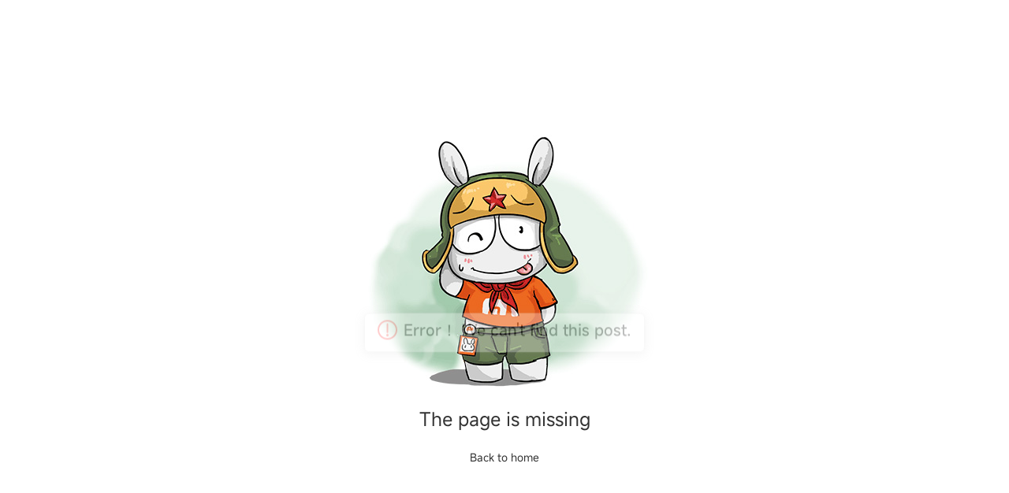

--- FILE ---
content_type: application/javascript
request_url: https://cdn.alsgp0.fds.api.mi-img.com/micomm/static/js/33.chunk.daaed90d.js
body_size: 37441
content:
(window.webpackJsonp=window.webpackJsonp||[]).push([[33],{921:function(e){e.exports=JSON.parse('{"—— End ——":"—— End ——","(After Mi PC Suite is installed, make sure that your phone is in fastboot mode, connect your phone to a computer, and select the correct ROM file to flash)":"(After Mi PC Suite is installed, make sure that your phone is in fastboot mode, connect your phone to a computer, and select the correct ROM file to flash)","(End Time)":"(End Time)","(Multiple Votes)":"(Multiple Votes)","(Please check if the ROM file suffix is \'.tgz\'. If it is \'.gz\', please rename it to \'.tgz\')":"(Please check if the ROM file suffix is \'.tgz\'. If it is \'.gz\', please rename it to \'.tgz\')","(Size: 66.7 MB)":"(Size: 66.7 MB)","A Windows PC/laptop will be needed for the following steps. Make sure that your device is fully charged or has enough power for this process. This guide will help you update your device to the latest OS ROM version. All user data will be purged in this process. Please back up your data and think twice before proceeding.":"A Windows PC/laptop will be needed for the following steps. Make sure that your device is fully charged or has enough power for this process. This guide will help you update your device to the latest OS ROM version. All user data will be purged in this process. Please back up your data and think twice before proceeding.","Abusive":"Abusive","Add Option":"Add Option","Ads-like":"Ads-like","Advertising/Spam":"Advertising/Spam","After choosing the right ROM file, your device will begin upgrading. Your device should automatically boot to the new version when the update is completed.":"After choosing the right ROM file, your device will begin upgrading. Your device should automatically boot to the new version when the update is completed.","Align Center":"Align Center","Align Left":"Align Left","Align Right":"Align Right","All":"All","ALL":"ALL","All Replies":"All Replies","Are you sure that you want to delete this thread? Please be aware, this action <span>CAN NOT</span>  be undone.":"Are you sure that you want to delete this thread? Please be aware, this action <span>CAN NOT</span>  be undone.","Author":"Author","Back to home":"Back to home","Badges-Center":"Badges-Center","Better Together":"Better Together","Blockquote":"Blockquote","Bold":"Bold","Cancel":"Cancel","Check In":"Check In","Check-in badges":"Check-in badges","Checked In":"Checked In","checkin_day":"Day","checkin_rules":"Xiaomi Community check-in rules","Clean style":"Clean style","Clean Style":"Clean Style","Clear chat history":"Clear chat history","Click here to download":"Click here to download","Click on the first button (circled out in yellow) <span class=\\"highlight\\">to Refresh</span>, and MiFlash should automatically recognize the device. Then click the second button (circled out in red)  <span class=\\"highlight\\">to flash the ROM file to the device</span>.":"Click on the first button (circled out in yellow) <span class=\\"highlight\\">to Refresh</span>, and MiFlash should automatically recognize the device. Then click the second button (circled out in red)  <span class=\\"highlight\\">to flash the ROM file to the device</span>.","coinrules_A1":"MiCoin is a virtual currency system that Xiaomi Community has introduced - to give back to the community users. Xiaomi Community users can get MiCoin by being active in Xiaomi Community. MiCoin can only be used within the Xiaomi Community platform.","coinrules_A2_1":"Use \'Daily Check-in\' feature (The specific rules can be checked on the Check-in page of Xiaomi Community)","coinrules_A2_2_1":"View and Reply to the threads to get MiCoins.","coinrules_A2_2_2":"Complete Xiaomi Community\'s threads reading for more than 20 secs and reply to that thread will get you 1 MiCoin (up to 5 times/day for each user)","coinrules_A2_3_1":"Like the threads to get the MiCoins.","coinrules_A2_3_2":"Like 5 threads will get 1 MiCoin, up to 5 times per person per day.","coinrules_A2_4_1":"Participate in Xiaomi Community\'s official activities to get the MiCoins.","coinrules_A2_4_2":"Issued according to each activity-specific rules","coinrules_A2_5":"Update Xiaomi Community App to V4.1.0+ to use MiCoin feature. We will also introduce more ways to get MiCoin/s, please stay tuned to Xiaomi Community to know more.","coinrules_A3_1":"With the acquired MiCoin/s user can redeem variety of gifts at the MiCoin Store.","coinrules_A3_2":"Do note, MiCoin Store is currently under development and we are sure it\'s something to look forward to.","coinrules_Q1":"Q1: What is MiCoin?","coinrules_Q2":"Q2: How to get MiCoin?","coinrules_Q3":"Q3: What can be done with MiCoin? ","coinrules_TC":"T&C\'s","coinrules_TC_1":"Once the user account is banned, the acquired MiCoin/s and MiCoin rights of the account will be invalidated at the very instant.","coinrules_TC_2":"MiCoin cannot be transferred to the other account nor it can be exchanged for cash or any other currency.","coinrules_TC_3":"Users should abide by Xiaomi Community\'s rules & regulations and properly adhere to, in order to use MiCoin/s. ","coinrules_TC_4":"Xiaomi Community holds all the rights to take back MiCoin/s from user account/s in case of any suspicious activity noticed and/or any improper use/access detected of MiCoin/s.","coinrules_TC_5":"Xiaomi Community reserves all the rights of final interpretation of any terms and to make any changes in terms and conditions, at any given time, without prior notice.","Collected":"Collected","Color":"Color","Comments":"Comments","Connect your device to the Windows PC/laptop via a micro USB cable, and copy the ROM file downloaded in Step 1 into the folder ‘downloaded_rom’ in the internal storage of your device.":"Connect your device to the Windows PC/laptop via a micro USB cable, and copy the ROM file downloaded in Step 1 into the folder ‘downloaded_rom’ in the internal storage of your device.","Content can\'t be all blank":"Content can\'t be all blank","Copyright©2016-{year} Xiaomi.com, All Rights Reserved":"Copyright©2016-{year} Xiaomi.com, All Rights Reserved","Cover Image":"Cover Image","day_1st":"1","day_2nd":"2","day_3rd":"3","day_4th":"4","day_5th":"5","day_6th":"6","day_7th":"7","Decompress the OS ROM flashing tool downloaded in Step 1, and double click on it to install (if there is security warning, select \'Run\'). After installation is completed, open MiFlash.exe and paste into the address bar the ROM file folder path copied in the last step.":"Decompress the OS ROM flashing tool downloaded in Step 1, and double click on it to install (if there is security warning, select \'Run\'). After installation is completed, open MiFlash.exe and paste into the address bar the ROM file folder path copied in the last step.","Default":"Default","Delete":"Delete","Delete chat":"Delete chat","Delete Successfully.":"Delete Successfully.","Delete this post?":"Delete this post?","Deleted Successfully.":"Deleted Successfully.","Developer ROM":"Developer ROM","Devices marked with ★ are locked. If your device is locked, please <a href=\\"//en.miui.com/unlock/\\">click here</a> to unlock it first. Devices marked with ☆ are unlocked. If your device is unlocked, please just follow the following tutorial to complete the ROM flashing.":"Devices marked with ★ are locked. If your device is locked, please <a href=\\"//en.miui.com/unlock/\\">click here</a> to unlock it first. Devices marked with ☆ are unlocked. If your device is unlocked, please just follow the following tutorial to complete the ROM flashing.","Double click on the downloaded ROM file to decompress it. Open the file folder for the decompressed ROM pack, and copy its path on the computer.":"Double click on the downloaded ROM file to decompress it. Open the file folder for the decompressed ROM pack, and copy its path on the computer.","Download":"Download","Download App":"Download App","Download Full Rom":"Download Full Rom","Download Full Version":"Download Full Version","Download on Google play":"Download on Google play","Download the latest OS ROM file":"Download the latest OS ROM file","Download Xiaomi Community app to get the latest updates":"Download Xiaomi Community app to get the latest updates","Download Xiaomi Community app to stay updated on Mi Products and OS.":"Download Xiaomi Community app to stay updated on Mi Products and OS.","Draft has been saved.":"Draft has been saved.","Edit":"Edit","Edit Avatar":"Edit Avatar","Enter Link Text":"Enter Link Text","Enter Link Url":"Enter Link Url","Erotic":"Erotic","Event ended":"Event ended","Fastboot download links will be successively released to the public in the near future. Thanks for your understanding and patience. Please stay tuned!":"Fastboot download links will be successively released to the public in the near future. Thanks for your understanding and patience. Please stay tuned!","Fastboot Update":"Fastboot Update","Favorites":"Favorites","Featured":"Featured","Flashing Guide":"Flashing Guide","Fold Image":"Fold Image","Follow":"Follow","Follower":"Follower","followers":"followers","Followers":"Followers","Following":"Following","Font Color":"Font Color","Font size":"Font size","Font Size":"Font Size","FORUM":"FORUM","Forums":"Forums","FOTUMS":"FOTUMS","Has reached the end.":"Has reached the end.","His/Her badges":"His/Her badges","HOME":"HOME","Home":"Home","ID:":"ID:","If the flashing guide could not help you, please download Mi PC Suite here":"If the flashing guide could not help you, please download Mi PC Suite here","Illegal content":"Illegal content","Image":"Image","Input your text...":"Input your text...","Input Your Title Here":"Input Your Title Here","Input Your URL Here":"Input Your URL Here","Input Your Vote Title Here":"Input Your Vote Title Here","Insert image":"Insert image","Insert link":"Insert link","Insert The Link Text":"Insert The Link Text","Insert The Link URL":"Insert The Link URL","Insert The Youtube Video URL":"Insert The Youtube Video URL","Insert video":"Insert video","Italic":"Italic","Join":"Join","Joined":"Joined","Joined subforum":"JOINED","Launch ‘Settings’ app on your device, select ‘About phone’, click ‘System update’, then press ‘three dots’ icon at the top-right corner, and select ‘choose update package’ to enter. Choose the ROM file you’ve put in ‘downloaded_rom’ in Step 2.":"Launch ‘Settings’ app on your device, select ‘About phone’, click ‘System update’, then press ‘three dots’ icon at the top-right corner, and select ‘choose update package’ to enter. Choose the ROM file you’ve put in ‘downloaded_rom’ in Step 2.","Likes":"Likes","Link":"Link","Link URL can\'t be shorter than 10 or longer than 300":"Link URL can\'t be shorter than 10 or longer than 300","Loading":"Loading","loading finished":"loading finished","Loading...":"Loading...","Local Update":"Local Update","Logout":"Logout","Malicious irritation":"Malicious irritation","members":"members","Message":"Message","Messages":"Messages","Method 1: Local Update":"Method 1: Local Update","Method 2: Fastboot Update":"Method 2: Fastboot Update","Mi Coin Store will be available soon":"Mi Coin Store will be available soon","Mi Coins":"Mi Coins","micoin_reward":"Mi Coin reward","OS ROM Flashing Tool":"OS ROM Flashing Tool","Move to blacklist":"Move to blacklist","My badges":"My badges","My Current Avatar":"My Current Avatar","My Drafts":"My Drafts","Need to choose one forum.":"Need to choose one forum.","Need to open the app":"Need to open the app","Network Error.":"Network Error.","New Thread":"New Thread","No comments yet!":"No comments yet!","No Content Yet":"No Content Yet","No data":"No data","No items here.":"No items here.","No match result":"No match result","No related info":"No related info","No such draft.":"No such draft.","No Title Yet":"No Title Yet","No, I\'m not":"No, I\'m not","Nonsense":"Nonsense","Note":"Note","Notification":"Notification","Notifications":"Notifications","Official":"Official","Ordered list":"Ordered list","Ordered List":"Ordered List","Others":"Others","Please choose a reason。":"Please choose a reason。","Please choose your device model":"Please choose your device model","points_info_1":"You can get 4 points by checking in daily. You can use these points to upgrade your account to the next level.","points_info_2":"Update Xiaomi Community to the version 4.1.0 or later and get Mi Coin rewards for consecutive check-ins. Here are the specific rules:","points_info_3":"7 consecutive days when you check in make up one reward cycle. On day 8, you\'ll get the same amount of coins as on day 1, and the cycle will start again. If you skip a day, your next check-in will be considered as the start of a new cycle.","points_info_4":"Mi Coins are a virtual currency introduced by Xiaomi Community. You can be rewarded with Mi Coins for your activity. Your Mi Coins can be redeemed in our Mi Coin Store.","Political related":"Political related","Poll":"Poll","Post":"Post","Posts":"Posts","POSTS":"POSTS","Private Message":"Private Message","Profile":"Profile","Redeem":"Redeem","Replied Successfully.":"Replied Successfully.","Replies":"Replies","Reply":"Reply","Reply can\'t be blank":"Reply can\'t be blank","Report":"Report","Report reply successfully!":"Report reply successfully!","Report thread successfully!":"Report thread successfully!","ROM DOWNLOADS":"ROM DOWNLOADS","ROM Downloads":"ROM Downloads","ROM Version":"ROM Version","Save":"Save","Save as draft ":"Save as draft ","Search":"Search","Sections":"Sections","Select a forum":"Select a forum","Select a reason：":"Select a reason：","Select a Topic":"Select a Topic","Select the right MIUI ROM version for your phone from the listed below, and download the corresponding package file.":"Select the right MIUI ROM version for your phone from the listed below, and download the corresponding package file.","Send":"Send","Set my new avatar":"Set my new avatar","Sign in":"Sign in","Sign Up":"Sign Up","Single Choice":"Single Choice","Size":"Size","Something wrong, please try latter.":"Something went wrong, please try it later.","Stable ROM":"Stable ROM","Stay updated on Mi Products and OS":"Stay updated on Mi Products and OS","STEP 1":"STEP 1","STEP 2":"STEP 2","STEP 3":"STEP 3","STEP 4":"STEP 4","STEP 5":"STEP 5","STEP 6":"STEP 6","Submit":"Submit","Submitted":"Submitted","Thanks for replying!":"Thanks for replying!","The content length should not be shorter than 15 or longer than 50000 characters.":"The content length should not be shorter than 15 or longer than 50000 characters.","The default avatar will be used if you did not upload your own one. You can upload a yourself photo as your personal avatar.":"The default avatar will be used if you did not upload your own one. You can upload a yourself photo as your personal avatar.","The page is missing":"The page is missing","The vote expire date should be later than current time.":"The vote expire date should be later than current time.","There is no need to do it again if you’ve already downloaded the latest ROM file.":"There is no need to do it again if you’ve already downloaded the latest ROM file.","Thread":"Thread","Thread delete successfully!":"Thread deleted successfully!","Threads":"Threads","Title can\'t be empty or longer than 300":"Title can\'t be empty or longer than 300","Title can\'t be shorter than 10 or longer than 300":"Title can\'t be shorter than 10 or longer than 300","Turn off the device. Press the Volume– key and the Power button at the same time to enter Fastboot mode. Then connect the device to the Windows PC/laptop via a micro USB cable":"Turn off the device. Press the Volume– key and the Power button at the same time to enter Fastboot mode. Then connect the device to the Windows PC/laptop via a micro USB cable","Type something here...":"Type something here...","under_development":"Mi Coin Store will be available soon. There\'s even more fun to look forward to! Stay tuned!","Unordered list":"Unordered list","Unordered List":"Unordered List","Update avatar successfully!":"Update avatar successfully!","Upload Cover Image":"Upload Cover Image","Upload Video":"Upload Video","Users":"Users","USERS":"USERS","Valid Time":"Valid Time","Version":"Version","Video":"Video","Video size should smaller than 500MB.":"Video size should smaller than 500MB.","Video upload failed!":"Video upload failed!","View Image":"View Image","View more comments":"View more comments","View more replies":"View more replies","Illegal":"Illegal","Violent":"Violent","Vote subject can\'t be shorter than 10 or longer than 300":"Vote subject can\'t be shorter than 10 or longer than 300","votes":"votes","Votes":"Votes","Voting options (multiple choices)":"Voting options (multiple choices)","Voting options (single choice)":"Voting options (single choice)","Wait until the progress bar inside MiFlash turns fully green, which means the ROM has been successfully installed. Then your device should automatically boot to the new version.":"Wait until the progress bar inside MiFlash turns fully green, which means the ROM has been successfully installed. Then your device should automatically boot to the new version.","What’s on your mind?":"What’s on your mind?","Which one prefer?":"Which one prefer?","Xiaomi":"Xiaomi","Xiaomi Community":"Xiaomi Community","Xiaomi Community App":"Xiaomi Community App","Xiaomi Community, Xiaomi, mi, MIUI":"Xiaomi Community, Xiaomi, mi, MIUI","Xiaomi official forum to help Xiaomi users and provide the latest news about Mi Products and MIUI updates, Xiaomi Community, Xiaomi Community - Xiaomi":"Xiaomi official forum to help Xiaomi users and provide the latest news about Mi Products and MIUI updates, Xiaomi Community, Xiaomi Community - Xiaomi","XIAOMI STORE":"XIAOMI STORE","Yes, I\'m sure":"Yes, I\'m sure","You":"You","You can upgrade your phone by Local Update method without unlocking your phone. The method suits for the situations listed below for sure: Update to Global Stable ROM from Global Stable ROM, Update to Global Beta ROM from Global Beta ROM, Update to Global Beta ROM from Global Stable ROM and vice versa. If you encounter the issue that the reboot page keep loading for a long time after flashing, you can choose to wipe all data via entering Recovery Mode. You can turn off your device and then hold both Volume+ button and Power button at the same time to enter Recovery Mode.":"You can upgrade your phone by Local Update method without unlocking your phone. The method suits for the situations listed below for sure: Update to Global Stable ROM from Global Stable ROM, Update to Global Beta ROM from Global Beta ROM, Update to Global Beta ROM from Global Stable ROM and vice versa. If you encounter the issue that the reboot page keep loading for a long time after flashing, you can choose to wipe all data via entering Recovery Mode. You can turn off your device and then hold both Volume+ button and Power button at the same time to enter Recovery Mode.","you can\'t reply your own comments!":"you can\'t reply to your own comments!","You have been banned to publish content!":"You have been banned to publish content!","You have been blocked!":"You have been blocked!","You have got no notifications":"You have got no notifications","You have no permission to edit this thread!":"You have no permission to edit this thread!","You have not save yet, are you sure to leave ?":"You have not saved it yet, are you sure to leave ?","You have reached message number limit!":"You have reached message number limit!","You need choose a time later than current time":"You need choose a time later than current time","You\'ve got no message.":"You\'ve got no message.","fan checked in today":"fan checked in today","fans checked in today":"fans checked in today","Select the right OS ROM version for your phone from the list, and download the corresponding package file,e.g. version for German users - EEA, version for Colombian users - Global.":"Select the right OS ROM version for your phone from the list, and download the corresponding package file,e.g. version for German users - EEA, version for Colombian users - Global.","Verification failed, please try again later.":"Verification failed, please try again later.","Your request limit has been reached, please try again later.":"Your request limit has been reached, please try again later.","Error！ Support Xiaomi URL and Youtube links only.":"Error！ Support Xiaomi URL and Youtube links only.","Sorry, you have reached the daily post limit, please try again tomorrow.":"Sorry, you have reached the daily post limit, please try again tomorrow.","Sorry, you have reached the daily comment limit, please try again tomorrow.":"Sorry, you have reached the daily comment limit, please try again tomorrow.","Your account is flagged as abnormal and posting is temporarily disabled. To recover your account, change your password now.":"Your account is flagged as abnormal and posting is temporarily disabled. To recover your account, change your password now.","Your account is flagged as abnormal and commenting is temporarily disabled. To recover your account, change your password now.":"Your account is flagged as abnormal and commenting is temporarily disabled. To recover your account, change your password now.","OK":"OK","Account recovery":"Account recovery","Security Alert":"Security Alert","Error！ Sorry, you have reached the limit of daily signature modification, please try again tomorrow.":"Error！ Sorry, you have reached the limit of daily signature modification, please try again tomorrow.","Sorry, you have reached the limit of daily profile photo modification, please try again tomorrow.":"Sorry, you have reached the limit of daily profile photo modification, please try again tomorrow.","Nickname cannot be empty.":"Nickname cannot be empty.","Nickname can not be shorter than 6 or longer than 20 characters":"Nickname can not be shorter than 6 or longer than 20 characters","Signature cannot be empty.":"Signature cannot be empty.","Signature cannot exceed 100 characters.":"Signature cannot exceed 100 characters.","You have changed your nickname within 30 days.":"You have changed your nickname within 30 days.","Change your":"Change your","profile photo":"profile photo","< Back to profile":"< Back to profile","Nickname":"Nickname","Write your nickname here":"Write your nickname here","Please note: If you change your nickname, you can\'t change it again for 30 days. Don\'t add any unusual capitalisation, punctuation, characters or random words. Don\'t exceed 20 characters.":"If you change your nickname, you can\'t change it again for 30 days. Don\'t add any unusual capitalisation, punctuation, characters or random words. Don\'t exceed 20 characters.","Signature":"Signature","Please note: Don\'t use any illegal or hurtful words here. Let\'s our Community joyful and helpful.":"Don\'t use any illegal or hurtful words here. Let\'s our Community joyful and helpful.","Update nickname successfully!":"Update nickname successfully!","Update signature successfully!":"Update signature successfully!","Only jpg, jpeg, gif, and png files are supported.":"Only jpg, jpeg, gif, and png files are supported.","You have been banned from uploading pictures.":"You have been banned from uploading pictures.","Your request limit has been reached. Please try again later.":"Your request limit has been reached. Please try again later.","The image can not be larger than 20 MB!":"The image can not be larger than 20 MB!","Upload failed, the image upload timed out. Please restart the upload.":"Upload failed, the image upload timed out. Please restart the upload.","Upload failed, and something went wrong. Please try again later.":"Upload failed, and something went wrong. Please try again later.","Uploaded successfully!":"Uploaded successfully!","Only video files are supported.":"Only video files are supported.","Please enter a valid URL.":"Please enter a valid URL.","You have been banned from uploading videos.":"You have been banned from uploading videos.","Video can not be larger than 500 MB!":"Video can not be larger than 500 MB!","Upload failed, the video upload timed out. Please restart the upload.":"Upload failed, the video upload timed out. Please restart the upload.","Select Video":"Select Video","Drag your video here":"Drag your video here","Upload a file":"Upload a file","OR":"OR","Publish now":"Publish now","Schedule post":"Schedule post","Schedule visibility":"Schedule visibility","Select the time that you want the post to be visible":"Select the time that you want the post to be visible","Select the time that you want to publish":"Select the time that you want to publish","The schedule post time should be later than current time":"The schedule post time should be later than current time","The schedule visibility time should be later than current time":"The schedule visibility time should be later than current time","Submission failed. The post was not found, it may be deleted or already published.":"Submission failed. The post was not found, it may be deleted or already published.","Submission failed. The draft was not found, it may be deleted or already published.":"Submission failed. The draft was not found, it may be deleted or already published.","Confirm submission":"Confirm submission","Once submitted, the scheduled time will be automatically cancelled and the post will be immediately visible to all.":"Once submitted, the scheduled time will be automatically cancelled and the post will be immediately visible to all.","Once submitted, the scheduled time will be automatically cancelled and the post will be published immediately.":"Once submitted, the scheduled time will be automatically cancelled and the post will be published immediately.","After saving as draft, the scheduled publish time will be automatically cancelled.":"After saving as draft, the scheduled publish time will be automatically cancelled.","Publish method":"Publish method","Your comment has been deleted":"Your comment has been deleted","Recommended":"Recommended","Latest post":"Latest post","Latest comment":"Latest comment","Processing":"Processing","To avoid the withdrawal operation stopping, please do not close the mobile page or exit the app before the process is completed.":"To avoid the withdrawal operation stopping, please do not close the mobile page or exit the app before the process is completed.","Important changes":"Important changes","We are introducing changes to the terms and conditions relating to the Xiaomi Community, and the Content Policy has been replaced with the":"We are introducing changes to the terms and conditions relating to the Xiaomi Community, and the Content Policy has been replaced with the","，which has recently been published and come into effect. Please take a moment to carefully review the User Agreement. You do not need to take any action in response to this update. Your continued use of our Service will be considered as your acceptance of this Agreement. If you do not agree with the new User Agreement, you can stop using our service or remove your account in Xiaomi Account Support.":"，which has recently been published and come into effect. Please take a moment to carefully review the User Agreement. You do not need to take any action in response to this update. Your continued use of our Service will be considered as your acceptance of this Agreement. If you do not agree with the new User Agreement, you can stop using our service or remove your account in Xiaomi Account Support.","Thank you for being a part of our community!":"Thank you for being a part of our community!","February 4th, 2024":"February 4th, 2024","User Agreement":"User Agreement","Xiaomi Community is a place for users to ask questions or share feedback about Xiaomi productsand services, discuss products and services with other users and enthusiasts, get help from otherusers and enthusiasts. While you are having fun here, do remember to show your utmost respect toyour fellow Mi Fans. We sincerely hope that Xiaomi Community will be an online platform whereeveryone can have fun and feel safe as we share with and learn from each other!":"Xiaomi Community is a place for users to ask questions or share feedback about Xiaomi productsand services, discuss products and services with other users and enthusiasts, get help from otherusers and enthusiasts. While you are having fun here, do remember to show your utmost respect toyour fellow Mi Fans. We sincerely hope that Xiaomi Community will be an online platform whereeveryone can have fun and feel safe as we share with and learn from each other!","Xiaomi Community Platform (‘Platform’) is owned and operated by Xiaomi Singapore Pte. Ltd.,Xiaomi Technology Netherlands B.V., and all affiliated companies under the Xiaomi Group":"Xiaomi Community Platform (‘Platform’) is owned and operated by Xiaomi Singapore Pte. Ltd.,Xiaomi Technology Netherlands B.V., and all affiliated companies under the Xiaomi Group","clickhere":"clickhere"," for a detailed list":" for a detailed list",", collectively referred to hereinafter as \\"Xiaomi\\", \\"we\\", \\"our\\", or \\"us\\".":", collectively referred to hereinafter as \\"Xiaomi\\", \\"we\\", \\"our\\", or \\"us\\".","Contact   Xiaomi   in   EEA:   Xiaomi   Technology   Netherlands   B.V.,   email：":"Contact   Xiaomi   in   EEA:   Xiaomi   Technology   Netherlands   B.V.,   email：","Please carefully read and fully understand that all the terms and conditions of this User Agreement(‘this Agreement’), especially those regarding to the exclusion or limitation of Xiaomi’s liability,dispute resolution, applicable laws, the exemption of Xiaomi from liabilities or restrictions to itsliabilities,  and  your  rights  and obligations. And  please  choose  to accept  or not  to  accept  thisAgreement. By logging in, and using the relevant services of the Platform in any way, you areentering into this Agreement with Xiaomi, and will be bound by the terms and conditions herein.If you do not agree to this Agreement, please do not use Platform.":"Please carefully read and fully understand that all the terms and conditions of this User Agreement(‘this Agreement’), especially those regarding to the exclusion or limitation of Xiaomi’s liability,dispute resolution, applicable laws, the exemption of Xiaomi from liabilities or restrictions to itsliabilities,  and  your  rights  and obligations. And  please  choose  to accept  or not  to  accept  thisAgreement. By logging in, and using the relevant services of the Platform in any way, you areentering into this Agreement with Xiaomi, and will be bound by the terms and conditions herein.If you do not agree to this Agreement, please do not use Platform.","Xiaomi   values   your   privacy   and   will   protect   your   personal   information   in   accordance   withapplicable laws. We promise that, Xiaomi will only collect, process user’s personal informationthat is necessary for the provision of services upon the consent of the user. Our Privacy Policy ":"Xiaomi   values   your   privacy   and   will   protect   your   personal   information   in   accordance   withapplicable laws. We promise that, Xiaomi will only collect, process user’s personal informationthat is necessary for the provision of services upon the consent of the user. Our Privacy Policy ","describes how we process the information you provideto us.":"describes how we process the information you provideto us.","In the context of the privacy policy applying to Mi Community, we will present you with thespecific choice and obtain consent from you within the meaning of the Regulation (EU) 2016/679of the European Parliament and of the Council of 27 April 2016 on the protection of naturalpersons with regard to the processing of personal data and on the free movement of such data(GDPR) for (i) processing, for the purpose of providing online advertising services, your personaldata from your use of Mi Community by third parties that make use of Xiaomi’s services andsoftware; (ii) combining your personal data from Mi Community with personal data from anyservices   or   software   provided   by   us   or   third   parties;   (iii)   cross-using   personal   data   from   MiCommunity in other services or software of ours and vice versa; and (iv) signing you in to furtherXiaomi services or software in order to combine your personal data. Xiaomi will only request forconsent   for   the   same   purpose   once   a   year.     In   particular,   if   you   are   located   or   have   yourestablishment or residence in the European Economic Area, you or any third parties authorised byyou, at your request and free of charge, will be able to benefit from effective portability of dataprovided   by   the   your   or   generated   through   your   activity   in   the   context   of   the   use   of   MiCommunity.":"In the context of the privacy policy applying to Mi Community, we will present you with thespecific choice and obtain consent from you within the meaning of the Regulation (EU) 2016/679of the European Parliament and of the Council of 27 April 2016 on the protection of naturalpersons with regard to the processing of personal data and on the free movement of such data(GDPR) for (i) processing, for the purpose of providing online advertising services, your personaldata from your use of Mi Community by third parties that make use of Xiaomi’s services andsoftware; (ii) combining your personal data from Mi Community with personal data from anyservices   or   software   provided   by   us   or   third   parties;   (iii)   cross-using   personal   data   from   MiCommunity in other services or software of ours and vice versa; and (iv) signing you in to furtherXiaomi services or software in order to combine your personal data. Xiaomi will only request forconsent   for   the   same   purpose   once   a   year.     In   particular,   if   you   are   located   or   have   yourestablishment or residence in the European Economic Area, you or any third parties authorised byyou, at your request and free of charge, will be able to benefit from effective portability of dataprovided   by   the   your   or   generated   through   your   activity   in   the   context   of   the   use   of   MiCommunity.","Age Requirement":"Age Requirement","You must reach the age of majority where you live to use the Platform. If we reasonably believethat you do not meet our age requirement, we may verify your age or restrict the use of youraccount.":"You must reach the age of majority where you live to use the Platform. If we reasonably believethat you do not meet our age requirement, we may verify your age or restrict the use of youraccount.","1.1  The   services   provided   by   the   Platform   include   but   are   not   limited   to:   (1)   providing   thePlatform for users to publish information, articles, comments, etc. in the form of text, images, andvideos, (2) supporting services like sending messages, etc. Xiaomi may, at its discretion, changethe forms, methods and standards of such services.":"1.1  The   services   provided   by   the   Platform   include   but   are   not   limited   to:   (1)   providing   thePlatform for users to publish information, articles, comments, etc. in the form of text, images, andvideos, (2) supporting services like sending messages, etc. Xiaomi may, at its discretion, changethe forms, methods and standards of such services.","1.2 Any equipment-related cost to use the Platform and the Services (such as terminal devices fee,associated charge for mobile data, WLAN, and other associated fees) shall be paid by yourself.":"1.2 Any equipment-related cost to use the Platform and the Services (such as terminal devices fee,associated charge for mobile data, WLAN, and other associated fees) shall be paid by yourself.","1.3 Account":"1.3 Account","You need to have a Xiaomi account to enjoy the Services of the Platform. To create a Xiaomiaccount, you must create and use your Xiaomi Account in accordance with the Xiaomi AccountUser Agreement. For more details, please visit:":"You need to have a Xiaomi account to enjoy the Services of the Platform. To create a Xiaomiaccount, you must create and use your Xiaomi Account in accordance with the Xiaomi AccountUser Agreement. For more details, please visit:","To use the Services of the Platform in compliance with the applicable law and this Agreement,":"To use the Services of the Platform in compliance with the applicable law and this Agreement,","you may not do any of the following:":"you may not do any of the following:","2.1.1 Removing all information about copyright from the Platform and other copies, or modifying,deleting,   or   circumventing   the   technical   measures   put   in   place   by   the   Platform   to   protectintellectual property rights.":"2.1.1 Removing all information about copyright from the Platform and other copies, or modifying,deleting,   or   circumventing   the   technical   measures   put   in   place   by   the   Platform   to   protectintellectual property rights.","2.1.2 Reversing engineering of the Platform, such as disassembling, decompiling, or otherwiseattempting to obtain the source code of the Platform.":"2.1.2 Reversing engineering of the Platform, such as disassembling, decompiling, or otherwiseattempting to obtain the source code of the Platform.","2.1.3 Adding, deleting, or changing the functions or operating effects of Platform by modifying orfalsifying   the   instructions   or   data   used   in   the   operation   of   the   Platform;   or   operating   orcommunicating the Platform or methods used for such purposes to the public, whether these actsare for commercial purposes or not.":"2.1.3 Adding, deleting, or changing the functions or operating effects of Platform by modifying orfalsifying   the   instructions   or   data   used   in   the   operation   of   the   Platform;   or   operating   orcommunicating the Platform or methods used for such purposes to the public, whether these actsare for commercial purposes or not.","2.1.5 Logging into or using the Platform and Services through third-party systems that are notdeveloped, licensed or approved by Xiaomi, or producing, distributing or disseminating the abovetools.":"2.1.5 Logging into or using the Platform and Services through third-party systems that are notdeveloped, licensed or approved by Xiaomi, or producing, distributing or disseminating the abovetools.","2.1.6 Without the written consent of Xiaomi, using, renting, lending, copying, modifying, linking,reproducing,   compiling,   or   publishing   the   information   obtained   on   the   Platform.   Developingderivative products, works, services, plug-ins, compatibility, interconnection, etc. in connectionwith the Platform.":"2.1.6 Without the written consent of Xiaomi, using, renting, lending, copying, modifying, linking,reproducing,   compiling,   or   publishing   the   information   obtained   on   the   Platform.   Developingderivative products, works, services, plug-ins, compatibility, interconnection, etc. in connectionwith the Platform.","2.1.7 Using the Platform to publish, transmit, distribute or store content that is contrary to anyapplicable law, the Xiaomi Content Policy and other terms and conditions that apply to your use ofthe Platform.":"2.1.7 Using the Platform to publish, transmit, distribute or store content that is contrary to anyapplicable law, the Xiaomi Content Policy and other terms and conditions that apply to your use ofthe Platform.","2.1.8 Using  the  Platform  to  publish,   transmit,   distribute  or   store  content  that  infringes  on  theintellectual property rights and legal rights of Xiaomi or any other parties, such as trade secrets.":"2.1.8 Using  the  Platform  to  publish,   transmit,   distribute  or   store  content  that  infringes  on  theintellectual property rights and legal rights of Xiaomi or any other parties, such as trade secrets.","2.1.10 Other behaviors using the Platform and other services provided by Xiaomi in any way thatis  not  lawful,  for  any  purpose that  is  not   lawful,   or  in  any  way  that   is  inconsistent   with  thepermission granted under this Agreement.":"2.1.10 Other behaviors using the Platform and other services provided by Xiaomi in any way thatis  not  lawful,  for  any  purpose that  is  not   lawful,   or  in  any  way  that   is  inconsistent   with  thepermission granted under this Agreement.","3.1 While we highly respect your rights to freedom of expression and encourage all users to sharetheir views openly on the Platform, all users shall obey strictly Xiaomi Content Policy (‘ContentPolicy’) as specified in section 3 for creating a safe, legal and healthy community. You agree thatthe Content Policy shall apply to  all types of content  posted on  the Platform, including  texts,comments, videos, pictures, etc. and Xiaomi reserves the right to take restrictive measures to anycontent not compliant with the Content Policy.":"3.1 While we highly respect your rights to freedom of expression and encourage all users to sharetheir views openly on the Platform, all users shall obey strictly Xiaomi Content Policy (‘ContentPolicy’) as specified in section 3 for creating a safe, legal and healthy community. You agree thatthe Content Policy shall apply to  all types of content  posted on  the Platform, including  texts,comments, videos, pictures, etc. and Xiaomi reserves the right to take restrictive measures to anycontent not compliant with the Content Policy.","3.2 Content will be prohibited and/or be considered illegal if:":"3.2 Content will be prohibited and/or be considered illegal if:","3.2.1 Profanity is used: While we encourage our fans to be open and share their opinions, the usage of profanity is not tolerated. Users found to be using profanity will be banned from ourcommunity.":"3.2.1 Profanity is used: While we encourage our fans to be open and share their opinions, the usage of profanity is not tolerated. Users found to be using profanity will be banned from ourcommunity.","3.2.2 It is illegal: Content may violate the law if it includes, but is not limited to copyright ortrademark infringement or illegal sexual content.":"3.2.2 It is illegal: Content may violate the law if it includes, but is not limited to copyright ortrademark infringement or illegal sexual content.","3.2.3 It   contains   pornography:   We   do   not   condone   posting   of   photographs,   videos,   or   digitalimages of users in a state of nudity or engaged in any act of sexual conduct, taken or postedwithout their permission. Other prohibited content includes sexual abuse imagery, content thatencourages or promotes pedophilia, as well as content that glorifies or promotes rape or non-consensual sexual violence.":"3.2.3 It   contains   pornography:   We   do   not   condone   posting   of   photographs,   videos,   or   digitalimages of users in a state of nudity or engaged in any act of sexual conduct, taken or postedwithout their permission. Other prohibited content includes sexual abuse imagery, content thatencourages or promotes pedophilia, as well as content that glorifies or promotes rape or non-consensual sexual violence.","3.2.4 There are discrimination, threats, harassment or personal attacks: Courtesy is the best policy.We understand that there are times you don’t agree with someone or perhaps had a bad day, butthis does not justify any use of discrimination, threats or personal attacks. Any form of impoliteposting etiquette will result in the user being banned from our community. Let’s all work togetherto make our community a friendly and welcoming one.":"3.2.4 There are discrimination, threats, harassment or personal attacks: Courtesy is the best policy.We understand that there are times you don’t agree with someone or perhaps had a bad day, butthis does not justify any use of discrimination, threats or personal attacks. Any form of impoliteposting etiquette will result in the user being banned from our community. Let’s all work togetherto make our community a friendly and welcoming one.","3.2.5 They are spam: Spam is posting any content that is not within the topic of discussion or doesnot contribute constructively to the forum.":"3.2.5 They are spam: Spam is posting any content that is not within the topic of discussion or doesnot contribute constructively to the forum.","3.2.6 Author begs for likes: Requesting for Likes is not permitted. Good content will naturallyhave good engagement. If you have to ask, it just means that your content hasn’t met the mark yet.Don’t give up - keep going!":"3.2.6 Author begs for likes: Requesting for Likes is not permitted. Good content will naturallyhave good engagement. If you have to ask, it just means that your content hasn’t met the mark yet.Don’t give up - keep going!","3.2.7 The author advertise or sell products and services: Any form of advertising or sales is strictlyprohibited between  members in  this community. Posting links of third-party vendors resellingXiaomi products is also considered as advertising.":"3.2.7 The author advertise or sell products and services: Any form of advertising or sales is strictlyprohibited between  members in  this community. Posting links of third-party vendors resellingXiaomi products is also considered as advertising.","3.2.8 Author engages in political discussions.":"3.2.8 Author engages in political discussions.","3.2.9 Personal   information   of   others   is   posted:   It   is   not   nice   to   post   someone\'s   personalinformation, or post links to personal information. This includes links to public Facebook pagesand screenshots of Facebook pages with the names still legible. When posting screenshots, be sureto edit out any personally identifiable information to avoid running afoul of this rule.":"3.2.9 Personal   information   of   others   is   posted:   It   is   not   nice   to   post   someone\'s   personalinformation, or post links to personal information. This includes links to public Facebook pagesand screenshots of Facebook pages with the names still legible. When posting screenshots, be sureto edit out any personally identifiable information to avoid running afoul of this rule.","3.2.10 Impersonation occurs: Impersonating someone in a misleading or deceptive manner is notallowed. However, satire and parody are acceptable.":"3.2.10 Impersonation occurs: Impersonating someone in a misleading or deceptive manner is notallowed. However, satire and parody are acceptable.","3.2.11 It contains only non-substantial or one-word titled threads: Xiaomi Community is a placefor sharing, and we encourage our fans to write threads to share their thoughts, but this has to bedone in a certain way. Each thread created has to contain substantial content and a good title. As topresent the valuable threads to our Mi fan, threads that contain non-substantial content and single-worded title (or less than 10 characters) will be deleted.":"3.2.11 It contains only non-substantial or one-word titled threads: Xiaomi Community is a placefor sharing, and we encourage our fans to write threads to share their thoughts, but this has to bedone in a certain way. Each thread created has to contain substantial content and a good title. As topresent the valuable threads to our Mi fan, threads that contain non-substantial content and single-worded title (or less than 10 characters) will be deleted.","3.2.12 It violates applicable laws in respective jurisdictions.":"3.2.12 It violates applicable laws in respective jurisdictions.","4.1 If you are located in the European Economic Area, the provisions below apply as a matter of precedence, in accordance with European Union digital regulations and, in particular, Regulation(EU) 2019/1150 of the European Parliament and of the Council of 20 June 2019 on promotingfairness and transparency for business users of online intermediation services, Regulation (EU)2022/2065 of the European Parliament and of the Council of 19 October 2022 on a Single MarketFor  Digital   Services,   and  Regulation  (EU)   2022/1925  of   the  European  Parliament   and  of  theCouncil of 14 September 2022 on contestable and fair markets in the digital sector.":"4.1 If you are located in the European Economic Area, the provisions below apply as a matter of precedence, in accordance with European Union digital regulations and, in particular, Regulation(EU) 2019/1150 of the European Parliament and of the Council of 20 June 2019 on promotingfairness and transparency for business users of online intermediation services, Regulation (EU)2022/2065 of the European Parliament and of the Council of 19 October 2022 on a Single MarketFor  Digital   Services,   and  Regulation  (EU)   2022/1925  of   the  European  Parliament   and  of  theCouncil of 14 September 2022 on contestable and fair markets in the digital sector.","4.2 We do not undertake any general obligation to monitor whether you post illegal content on, orcarry out other illegal activities through, Xiaomi Community, for which we will not be liable tothe extent that we do not have actual knowledge or, as regards claims for damages, are not awareof facts or circumstances from which the illegal activity or illegal content is apparent. However,Xiaomi   will   carry   out   on   our   initiative   investigations   or   other   activities   aimed   at   detecting,identifying and removing, or disabling of access to illegal content, illegal activities or taking othernecessary measures to comply with the requirements resulting from applicable laws. In particular,Xiaomi may be required to take action upon the receipt of an order to act against a specific item ofillegal content or to provide a specific item of information about such content to the relevantauthorities.":"4.2 We do not undertake any general obligation to monitor whether you post illegal content on, orcarry out other illegal activities through, Xiaomi Community, for which we will not be liable tothe extent that we do not have actual knowledge or, as regards claims for damages, are not awareof facts or circumstances from which the illegal activity or illegal content is apparent. However,Xiaomi   will   carry   out   on   our   initiative   investigations   or   other   activities   aimed   at   detecting,identifying and removing, or disabling of access to illegal content, illegal activities or taking othernecessary measures to comply with the requirements resulting from applicable laws. In particular,Xiaomi may be required to take action upon the receipt of an order to act against a specific item ofillegal content or to provide a specific item of information about such content to the relevantauthorities.","4.3 We are required to promptly inform, upon becoming aware, in relation to your use of thePlatform, of any information giving rise to a suspicion that a criminal offence involving a threat tothe life or safety of a person or persons has taken place, is taking place or is likely to take place,the law enforcement or judicial authorities of the Member States in which the offence is suspectedto have taken place, where the suspected offender resides or is located, or where the victim residesor is located, and provide all relevant information available or, where Xiaomi cannot identify withreasonable certainty the Member State, the law enforcement authorities of the Member State inwhich Xiaomi has an establishment or a legal representative or Europol or both.":"4.3 We are required to promptly inform, upon becoming aware, in relation to your use of thePlatform, of any information giving rise to a suspicion that a criminal offence involving a threat tothe life or safety of a person or persons has taken place, is taking place or is likely to take place,the law enforcement or judicial authorities of the Member States in which the offence is suspectedto have taken place, where the suspected offender resides or is located, or where the victim residesor is located, and provide all relevant information available or, where Xiaomi cannot identify withreasonable certainty the Member State, the law enforcement authorities of the Member State inwhich Xiaomi has an establishment or a legal representative or Europol or both.","4.4.1 We may take the following measures for content moderation and, in particular to implementthe restrictions set out below: Firstly, we use  automated means, including algorithmic decision-making and sensitive word verification. Secondly, we use human review, including our communityadministrators and/or other appropriately qualified staff, for more complex cases and escalation.":"4.4.1 We may take the following measures for content moderation and, in particular to implementthe restrictions set out below: Firstly, we use  automated means, including algorithmic decision-making and sensitive word verification. Secondly, we use human review, including our communityadministrators and/or other appropriately qualified staff, for more complex cases and escalation.","4.4.2 If you find content on the Platform that you suspect is illegal or other users violate theContent Policy, you are encouraged to notify Xiaomi of such matter by clicking the ‘report’ buttonon the sharing page and select a reason. You are also requested to use the ‘feedback’ option in thesettings of the application to provide an explanation of why content is illegal, the indication ofcontent location, your name and email address and a declaration that you believe in good faith thatthis is accurate and complete. When your notice is submitted successfully, you will promptly besent a confirmation of receipt of the notice. Besides, you can report illegal content and send photosin the feedback settings to notify the presence on Xiaomi services and software of specific itemsof information considered to be illegal content. Xiaomi will process your notice and verify therelevant   content   and/or   activity  in   a   timely,   diligent   and  objective   manner   and   notify  you  ofXiaomi’s decision of the matter providing information on the redress possibilities without unduedelay.":"4.4.2 If you find content on the Platform that you suspect is illegal or other users violate theContent Policy, you are encouraged to notify Xiaomi of such matter by clicking the ‘report’ buttonon the sharing page and select a reason. You are also requested to use the ‘feedback’ option in thesettings of the application to provide an explanation of why content is illegal, the indication ofcontent location, your name and email address and a declaration that you believe in good faith thatthis is accurate and complete. When your notice is submitted successfully, you will promptly besent a confirmation of receipt of the notice. Besides, you can report illegal content and send photosin the feedback settings to notify the presence on Xiaomi services and software of specific itemsof information considered to be illegal content. Xiaomi will process your notice and verify therelevant   content   and/or   activity  in   a   timely,   diligent   and  objective   manner   and   notify  you  ofXiaomi’s decision of the matter providing information on the redress possibilities without unduedelay.","4.5.1 If you frequently post content that is manifestly illegal, or if you frequently submit notices orcomplaints that are manifestly unfounded, Xiaomi will assess, on a case-by-case basis and in atimely, diligent  and objective  manner, whether you actually engage in  this misuse taking  intoaccount all relevant facts and circumstances apparent from the information available to Xiaomiincluding at least (1) the absolute numbers of items of manifestly illegal content or manifestlyunfounded notices or complaints, submitted within a given timeframe; (2) the relative proportionthereof in relation to the total number of items of information provided or notices submitted withina given time frame; (3) the gravity of the misuses, including the nature of illegal content, and of itsconsequences; and (4) where it is possible to identify it, your intention. Regarding the misusebehaviors, Xiaomi will take restrictive measures according to section 4.6.":"4.5.1 If you frequently post content that is manifestly illegal, or if you frequently submit notices orcomplaints that are manifestly unfounded, Xiaomi will assess, on a case-by-case basis and in atimely, diligent  and objective  manner, whether you actually engage in  this misuse taking  intoaccount all relevant facts and circumstances apparent from the information available to Xiaomiincluding at least (1) the absolute numbers of items of manifestly illegal content or manifestlyunfounded notices or complaints, submitted within a given timeframe; (2) the relative proportionthereof in relation to the total number of items of information provided or notices submitted withina given time frame; (3) the gravity of the misuses, including the nature of illegal content, and of itsconsequences; and (4) where it is possible to identify it, your intention. Regarding the misusebehaviors, Xiaomi will take restrictive measures according to section 4.6.","4.6.1 If we become aware that any information or content you post includes illegal content orentails any other illegal activities, violates this policy, any other agreement you entered into withXiaomi or  other  applicable policies, or creates  potential liability for,  or  may  have an adverseimpact on, Xiaomi, we will act in a diligent, objective and proportionate manner in applying andenforcing  one  or more  of  the  following restrictive  measures  that  are  considered  necessary byXiaomi to effectively address the issue while respecting your rights. We will ensure that there areno equally effective and less restrictive means and have due regard to the rights and legitimateinterests of  all parties involved, including  your applicable fundamental rights. This is withoutprejudice of Xiaomi’s requirement to be expeditious if the cause is that the information or contentpublished by you entail an illegal activity or contain illegal content.":"4.6.1 If we become aware that any information or content you post includes illegal content orentails any other illegal activities, violates this policy, any other agreement you entered into withXiaomi or  other  applicable policies, or creates  potential liability for,  or  may  have an adverseimpact on, Xiaomi, we will act in a diligent, objective and proportionate manner in applying andenforcing  one  or more  of  the  following restrictive  measures  that  are  considered  necessary byXiaomi to effectively address the issue while respecting your rights. We will ensure that there areno equally effective and less restrictive means and have due regard to the rights and legitimateinterests of  all parties involved, including  your applicable fundamental rights. This is withoutprejudice of Xiaomi’s requirement to be expeditious if the cause is that the information or contentpublished by you entail an illegal activity or contain illegal content.","Deleting the illegal content.":"Deleting the illegal content.","Restricting the service: Your account will be restricted for 7 days or 30 days during whichyou can’t post new content or make comments;":"Restricting the service: Your account will be restricted for 7 days or 30 days during whichyou can’t post new content or make comments;","In the scenarios provide for in 4.5.1, suspending for a reasonable period of time (a) youraccount in you frequently post content that is manifestly illegal, or (b) the processing ofnotices   and   complaints   submitted   through   notices   of   illegal   content   or   the   complaints-handling   process   if   you   frequently   submit   notices   or   complaints   that   are   manifestlyunfounded. If you post illegal content more than three times, we will restrict your accountfor 7 or 30 days. ":"In the scenarios provide for in 4.5.1, suspending for a reasonable period of time (a) youraccount in you frequently post content that is manifestly illegal, or (b) the processing ofnotices   and   complaints   submitted   through   notices   of   illegal   content   or   the   complaints-handling   process   if   you   frequently   submit   notices   or   complaints   that   are   manifestlyunfounded. If you post illegal content more than three times, we will restrict your accountfor 7 or 30 days. ","4.7 Inform of Decision":"4.7 Inform of Decision","4.7.1 Where the measures above entail the removal or disabling of access to specific items ofinformation posted by you on the Platform, we will inform you of the decision to remove ordisable access at the latest at the time of the removal or disabling of access irrespective of themeans used for detecting, identifying or removing or disabling access to that information, alongwith a statement of reasons for that decision informing, where relevant, of the type and scope ofmeasure (including whether it was taken pursuant to a notice of illegal content and the legal basis),the automated means used in taking the decision, the redress possibilities available to the you inrespect   of   the   decision,   in   particular   through   internal   complaint-handling   mechanisms   under below, out-of-court dispute settlement and judicial redress.":"4.7.1 Where the measures above entail the removal or disabling of access to specific items ofinformation posted by you on the Platform, we will inform you of the decision to remove ordisable access at the latest at the time of the removal or disabling of access irrespective of themeans used for detecting, identifying or removing or disabling access to that information, alongwith a statement of reasons for that decision informing, where relevant, of the type and scope ofmeasure (including whether it was taken pursuant to a notice of illegal content and the legal basis),the automated means used in taking the decision, the redress possibilities available to the you inrespect   of   the   decision,   in   particular   through   internal   complaint-handling   mechanisms   under below, out-of-court dispute settlement and judicial redress.","4.7.2 In case we stop providing you the Xiaomi Community services under 4.6, we will give you anotice which is reasonable and proportionate and of at least thirty (30) days unless (1) we areobliged by law to terminate the service in a manner which does not allow it to respect the noticeperiod, (2) we have a right of termination under an imperative reason pursuant to law, or (3) wecan demonstrate that you have repeatedly infringed this policy as under section 4.5.1 above, anyother agreement you entered into with Xiaomi or other applicable policies. We will also provide astatement of reasons unless we (a) are subject to an obligation by law not to provide the specificfacts or circumstances or the reference to the applicable ground or grounds, or (b) can demonstratethat you have repeatedly infringed this policy as under section 4.5.1 above, any other agreementyou entered into with Xiaomi or other applicable policies. If termination is revoked, Xiaomi willreinstate you without undue delay to the previous situation.":"4.7.2 In case we stop providing you the Xiaomi Community services under 4.6, we will give you anotice which is reasonable and proportionate and of at least thirty (30) days unless (1) we areobliged by law to terminate the service in a manner which does not allow it to respect the noticeperiod, (2) we have a right of termination under an imperative reason pursuant to law, or (3) wecan demonstrate that you have repeatedly infringed this policy as under section 4.5.1 above, anyother agreement you entered into with Xiaomi or other applicable policies. We will also provide astatement of reasons unless we (a) are subject to an obligation by law not to provide the specificfacts or circumstances or the reference to the applicable ground or grounds, or (b) can demonstratethat you have repeatedly infringed this policy as under section 4.5.1 above, any other agreementyou entered into with Xiaomi or other applicable policies. If termination is revoked, Xiaomi willreinstate you without undue delay to the previous situation.","4.8 Internal Complaint-handling Mechanisms":"4.8 Internal Complaint-handling Mechanisms","4.8.1 You   may   lodge   any   complaints,   electronically   and   free   of   charge,   at ":"4.8.1 You   may   lodge   any   complaints,   electronically   and   free   of   charge,   at ",", against any issues withing the scope of this Agreement, and, in particular,(i)alleged  non-compliance  by  Xiaomi   with  any  obligations  laid  down  in  European  Union  ornational law, including the digital regulations; (ii) technological issues which relate directly to theprovision of Xiaomi Community services; and (iii) the decision taken by Xiaomi upon the receiptof   a   notice   under   section  4.4.2  to   take   or   not   to   take   the   actions   under   section  4.6.   and,   inparticular, to clarify the facts and circumstances of the reasons stated by us under Section  4.7.2above.":", against any issues withing the scope of this Agreement, and, in particular,(i)alleged  non-compliance  by  Xiaomi   with  any  obligations  laid  down  in  European  Union  ornational law, including the digital regulations; (ii) technological issues which relate directly to theprovision of Xiaomi Community services; and (iii) the decision taken by Xiaomi upon the receiptof   a   notice   under   section  4.4.2  to   take   or   not   to   take   the   actions   under   section  4.6.   and,   inparticular, to clarify the facts and circumstances of the reasons stated by us under Section  4.7.2above.","4.8.2 Xiaomi will (1) handle complaints in a timely, non-discriminatory, diligent and non-arbitrarymanner, (2) duly consider complaints lodged and the follow-up which you may need to give to thecomplaint   in  order   to  adequately address   the  issue  raised;  (3)  process  complaints  swiftly  andeffectively, taking into account the importance and complexity of the issue raised, and within areasonable period; (4) communicate to you the outcome of the complaint-handling process withinsuch   deadline,   in   an   individualized   manner   and   drafted   in   plain   and   intelligible   language,informing you of a reasoned decision in respect of the information to which the complaint relatesand of the dispute settlement, and other available possibilities for redress; (5) reverse its decisionwithout undue delay when the complaint contains sufficient grounds so warranting; and (6) ensurethat these decisions are taken under the supervision of appropriately qualified staff and not solelyon the basis of automated means. This is without prejudice to your right to raise any issue of non-compliance with the law by Xiaomi with any relevant public authority, including courts  Xiaomiwill make all attempts to resolve all differences with you or settle any claims or disputes arisingout of or in connection with this policy by amicable settlement and negotiations.":"4.8.2 Xiaomi will (1) handle complaints in a timely, non-discriminatory, diligent and non-arbitrarymanner, (2) duly consider complaints lodged and the follow-up which you may need to give to thecomplaint   in  order   to  adequately address   the  issue  raised;  (3)  process  complaints  swiftly  andeffectively, taking into account the importance and complexity of the issue raised, and within areasonable period; (4) communicate to you the outcome of the complaint-handling process withinsuch   deadline,   in   an   individualized   manner   and   drafted   in   plain   and   intelligible   language,informing you of a reasoned decision in respect of the information to which the complaint relatesand of the dispute settlement, and other available possibilities for redress; (5) reverse its decisionwithout undue delay when the complaint contains sufficient grounds so warranting; and (6) ensurethat these decisions are taken under the supervision of appropriately qualified staff and not solelyon the basis of automated means. This is without prejudice to your right to raise any issue of non-compliance with the law by Xiaomi with any relevant public authority, including courts  Xiaomiwill make all attempts to resolve all differences with you or settle any claims or disputes arisingout of or in connection with this policy by amicable settlement and negotiations.","4.8.3 Xiaomi will make all attempts to resolve all differences with you or settle any claims ordisputes arising out of or in connection with this policy by amicable settlement and negotiations.To that effect, you may request to have recourse to mediation by one mediator of your choice inagreement with Xiaomi and who is certified by the Digital Services Coordinator of the EuropeanUnion Member State within the meaning of Regulation 2022/2065 where it is established, able toresolve in a maximum of ninety (90) days extendable for a maximum of another ninety (90) days,impartial and independent, affordable, capable of providing their mediation services in English, easily   accessible   either   physically   or   remotely   using   communication   technologies,   capable   ofproviding their mediation services without undue delay, and having a sufficient understanding ofgeneral business-to-business commercial relations allowing them to contribute effectively to theattempt to settle the disputes. Xiaomi will bear all the fees charged by the out-of-court disputesettlement body, reimburse you for any other reasonable expenses that you pay in relation to thedispute settlement if the dispute is decided in your favour, and not require you to reimburse anyfees or other expenses that we pay in relation to the dispute settlement if the dispute is decided inour favour, unless the out-of-court dispute settlement body finds that you manifestly acted in badfaith.":"4.8.3 Xiaomi will make all attempts to resolve all differences with you or settle any claims ordisputes arising out of or in connection with this policy by amicable settlement and negotiations.To that effect, you may request to have recourse to mediation by one mediator of your choice inagreement with Xiaomi and who is certified by the Digital Services Coordinator of the EuropeanUnion Member State within the meaning of Regulation 2022/2065 where it is established, able toresolve in a maximum of ninety (90) days extendable for a maximum of another ninety (90) days,impartial and independent, affordable, capable of providing their mediation services in English, easily   accessible   either   physically   or   remotely   using   communication   technologies,   capable   ofproviding their mediation services without undue delay, and having a sufficient understanding ofgeneral business-to-business commercial relations allowing them to contribute effectively to theattempt to settle the disputes. Xiaomi will bear all the fees charged by the out-of-court disputesettlement body, reimburse you for any other reasonable expenses that you pay in relation to thedispute settlement if the dispute is decided in your favour, and not require you to reimburse anyfees or other expenses that we pay in relation to the dispute settlement if the dispute is decided inour favour, unless the out-of-court dispute settlement body finds that you manifestly acted in badfaith.","4.8.4 Xiaomi will engage, in good faith, with the selected certified out-of-court dispute settlementbody above with a view to resolving the dispute but option to refuse to engage with such out-of-court   dispute   settlement   body   if   a   dispute   has   already   been   resolved   concerning   the   sameinformation and the same grounds of alleged illegality or incompatibility of content. In the eventthat no settlement can be reached through negotiations within sixty (60) days after either you orXiaomi have served written notice to the other requesting such negotiations, then all disputesarising out of or in connection with your use of Xiaomi services and software will be finally andexclusively settled in accordance with arbitration. The proceedings shall be held in the Englishlanguage   and   the   tribunal   shall   decide   in   accordance   with   the   rules   of   law.   This   is   withoutprejudice of your right to have recourse to a court of competent jurisdiction for the sole purpose ofseeking a preliminary injunction or such other provisional judicial relief as considered necessary.":"4.8.4 Xiaomi will engage, in good faith, with the selected certified out-of-court dispute settlementbody above with a view to resolving the dispute but option to refuse to engage with such out-of-court   dispute   settlement   body   if   a   dispute   has   already   been   resolved   concerning   the   sameinformation and the same grounds of alleged illegality or incompatibility of content. In the eventthat no settlement can be reached through negotiations within sixty (60) days after either you orXiaomi have served written notice to the other requesting such negotiations, then all disputesarising out of or in connection with your use of Xiaomi services and software will be finally andexclusively settled in accordance with arbitration. The proceedings shall be held in the Englishlanguage   and   the   tribunal   shall   decide   in   accordance   with   the   rules   of   law.   This   is   withoutprejudice of your right to have recourse to a court of competent jurisdiction for the sole purpose ofseeking a preliminary injunction or such other provisional judicial relief as considered necessary.","5.1 Xiaomi is the owner of the intellectual property rights of the Platform. All intellectual propertyrights such as copyrights, trademarks, patents, trade secrets, and all information contents related tothe Platform (including but not limited to text, pictures, audio, video, graphics, interface design,layout frames, relevant data or electronic files, etc.) are protected by local laws and regulationsand   relevant   international   treaties,   and   Xiaomi   enjoys   the   above   intellectual   property   rights.Xiaomi reserves the right to require you to bear legal responsibility for any behaviors that infringeXiaomi’s Intellectual Property.":"5.1 Xiaomi is the owner of the intellectual property rights of the Platform. All intellectual propertyrights such as copyrights, trademarks, patents, trade secrets, and all information contents related tothe Platform (including but not limited to text, pictures, audio, video, graphics, interface design,layout frames, relevant data or electronic files, etc.) are protected by local laws and regulationsand   relevant   international   treaties,   and   Xiaomi   enjoys   the   above   intellectual   property   rights.Xiaomi reserves the right to require you to bear legal responsibility for any behaviors that infringeXiaomi’s Intellectual Property.","5.2 You need to make sure that you have the rights to upload your content on the Platform. Theintellectual property rights of your content remain at yours. However, you agree that Xiaomi isentitled to use all the content that you upload on the Platform. You acknowledge that once yousubmit the content on the Platform, such content will enter into the public domain and will not beregarded as confidential anymore.":"5.2 You need to make sure that you have the rights to upload your content on the Platform. Theintellectual property rights of your content remain at yours. However, you agree that Xiaomi isentitled to use all the content that you upload on the Platform. You acknowledge that once yousubmit the content on the Platform, such content will enter into the public domain and will not beregarded as confidential anymore.","5.3 If any content uploaded by the user in the Platform infringes the intellectual property rights ofa third party, the user shall be solely responsible for any claims arising therefrom and hold Xiaomiharmless from and against such claims. Xiaomi reserves the right to require the user to indemnifyXiaomi for any loss arising from this infringement.":"5.3 If any content uploaded by the user in the Platform infringes the intellectual property rights ofa third party, the user shall be solely responsible for any claims arising therefrom and hold Xiaomiharmless from and against such claims. Xiaomi reserves the right to require the user to indemnifyXiaomi for any loss arising from this infringement.","5.4 If you want to reproduce the posted content for commercial use or modify the posted contentin any form on the Platform, you shall obtain the consent of the content owners.":"5.4 If you want to reproduce the posted content for commercial use or modify the posted contentin any form on the Platform, you shall obtain the consent of the content owners.","6.1 If  Xiaomi   believes   the  user’s  behaviors  or  posted  contents   related  to  the  Platform  violateapplicable laws or this Agreement, Xiaomi has the right to take reasonable measures stated insection 4.6.1, including but not limited to, removing the posted content, restricting the user\'s useof the Services of the Platform, banning the user’s account, pursuing the user\'s legal responsibility,terminating services to the user, etc.":"6.1 If  Xiaomi   believes   the  user’s  behaviors  or  posted  contents   related  to  the  Platform  violateapplicable laws or this Agreement, Xiaomi has the right to take reasonable measures stated insection 4.6.1, including but not limited to, removing the posted content, restricting the user\'s useof the Services of the Platform, banning the user’s account, pursuing the user\'s legal responsibility,terminating services to the user, etc.","6.2 Xiaomi reserves the right to interrupt or terminate the provision of some or all of the servicesto the user at any  time without  any liability,  and the user  shall  be  solely responsible for anyresulting loss if any of the following circumstances occurs:":"6.2 Xiaomi reserves the right to interrupt or terminate the provision of some or all of the servicesto the user at any  time without  any liability,  and the user  shall  be  solely responsible for anyresulting loss if any of the following circumstances occurs:","6.2.2 The user violates the legitimate rights and interests of Xiaomi or any third party, includingbut   not   limited   to   patent   rights,   copyright,   trademark   rights,   reputation   rights,   portrait   rights,privacy rights, etc.":"6.2.2 The user violates the legitimate rights and interests of Xiaomi or any third party, includingbut   not   limited   to   patent   rights,   copyright,   trademark   rights,   reputation   rights,   portrait   rights,privacy rights, etc.","6.2.3 There are any other reasonable grounds for Xiaomi to believe that it is necessary to interruptor terminate the provision of the Services of the Platform to the user.":"6.2.3 There are any other reasonable grounds for Xiaomi to believe that it is necessary to interruptor terminate the provision of the Services of the Platform to the user.","6.2.4 Xiaomi reserves the claims rights surviving the termination of the service relationship torequire the user to bear any responsibility if his/her behaviors cause any direct or indirect damagesto   Xiaomi   and   its   affiliated   companies.   If   the   user’s   behaviors   on   the   Platform   cause   anycomplaints or claims by a third party, the user shall solely bear full legal responsibility and holdXiaomi harmless from and against such complaints and claims.":"6.2.4 Xiaomi reserves the claims rights surviving the termination of the service relationship torequire the user to bear any responsibility if his/her behaviors cause any direct or indirect damagesto   Xiaomi   and   its   affiliated   companies.   If   the   user’s   behaviors   on   the   Platform   cause   anycomplaints or claims by a third party, the user shall solely bear full legal responsibility and holdXiaomi harmless from and against such complaints and claims.","7.1 To   use   the   services   of   the   Platform,   the   user   shall   download   the   Xiaomi   Communityapplication from Xiaomi official App Store or via other ways authorized by Xiaomi. Otherwise,Xiaomi will not be responsible for any loss due to using unofficial or unauthorized version of thePlatform.":"7.1 To   use   the   services   of   the   Platform,   the   user   shall   download   the   Xiaomi   Communityapplication from Xiaomi official App Store or via other ways authorized by Xiaomi. Otherwise,Xiaomi will not be responsible for any loss due to using unofficial or unauthorized version of thePlatform.","7.2 Xiaomi may develop different versions of Xiaomi Community application for different typesof terminal devices. Users shall obtain, download and install the appropriate version according tothe device they use.":"7.2 Xiaomi may develop different versions of Xiaomi Community application for different typesof terminal devices. Users shall obtain, download and install the appropriate version according tothe device they use.","7.3 In order to enhance user’s experience and  provide better services, Xiaomi  will  update thePlatform   and   related   services   (including   but   not   limited   to   Platform   modifications,   upgrades,feature   enhancements,   development   of   new   services,   Platform   replacement,   etc.).   Users   canchoose whether to update the corresponding version according to their needs. In order to ensurethe safety of the Platform and related services and to enhance the services, Xiaomi will, wherefeasible, prompt the user in an appropriate manner (including but not limited to system alerts,announcements, in-site letters, etc.) after some or all of the Platform and related services havebeen updated. Users have the right to choose to accept the updated version. If users choose not to update, some functions of the Platform and related services may be restricted or cannot be used normally.":"7.3 In order to enhance user’s experience and  provide better services, Xiaomi  will  update thePlatform   and   related   services   (including   but   not   limited   to   Platform   modifications,   upgrades,feature   enhancements,   development   of   new   services,   Platform   replacement,   etc.).   Users   canchoose whether to update the corresponding version according to their needs. In order to ensurethe safety of the Platform and related services and to enhance the services, Xiaomi will, wherefeasible, prompt the user in an appropriate manner (including but not limited to system alerts,announcements, in-site letters, etc.) after some or all of the Platform and related services havebeen updated. Users have the right to choose to accept the updated version. If users choose not to update, some functions of the Platform and related services may be restricted or cannot be used normally.","8.1 Xiaomi provides support for the service with current technology. Xiaomi does not guaranteethat the Services of the Platform will be uninterrupted or error-free in operation, that Xiaomi willcorrect all defects in the Services of the Platform, or that the Services of the Platform will meet allrequirements of the users. Xiaomi will not be liable for any consequences arising therefrom.":"8.1 Xiaomi provides support for the service with current technology. Xiaomi does not guaranteethat the Services of the Platform will be uninterrupted or error-free in operation, that Xiaomi willcorrect all defects in the Services of the Platform, or that the Services of the Platform will meet allrequirements of the users. Xiaomi will not be liable for any consequences arising therefrom.","8.2 Xiaomi will not be responsible for any losses suffered by users due to third parties’ reasonsincluding   communication   line   failure,   technical   problems,   network,   equipment   failure,   systeminstability, force majeure and any other similar reasons.":"8.2 Xiaomi will not be responsible for any losses suffered by users due to third parties’ reasonsincluding   communication   line   failure,   technical   problems,   network,   equipment   failure,   systeminstability, force majeure and any other similar reasons.","8.3 Despite Xiaomi will verify the Platform content according to our Content Policy, Xiaomi willnot guarantee the legality, authenticity, accuracy and validity of the content, and all content postedby users on the Platform do not represent Xiaomi’s view. If you want to use the information on thePlatform, you shall verify such content by yourself, and Xiaomi will not be responsible for anyconsequences arising from the posted content.":"8.3 Despite Xiaomi will verify the Platform content according to our Content Policy, Xiaomi willnot guarantee the legality, authenticity, accuracy and validity of the content, and all content postedby users on the Platform do not represent Xiaomi’s view. If you want to use the information on thePlatform, you shall verify such content by yourself, and Xiaomi will not be responsible for anyconsequences arising from the posted content.","8.4 You   shall   fully   understand   and   recognize   the   risk   that   your   posted   content   through   thePlatform may be copied, reproduced, modified or used by others outside the your expectations andcontrol and Xiaomi will not be responsible for any liability arising therefrom.":"8.4 You   shall   fully   understand   and   recognize   the   risk   that   your   posted   content   through   thePlatform may be copied, reproduced, modified or used by others outside the your expectations andcontrol and Xiaomi will not be responsible for any liability arising therefrom.","8.5 Xiaomi is not responsible for any interruption, limitation or termination to services due tohacking, computer viruses, blocking of illegal or harassing information, government control orany other reasons related to network, technology, communication lines or information securitymanagement measures.":"8.5 Xiaomi is not responsible for any interruption, limitation or termination to services due tohacking, computer viruses, blocking of illegal or harassing information, government control orany other reasons related to network, technology, communication lines or information securitymanagement measures.","8.6 Xiaomi   reserves   the   right   to   change   or   terminate   the   service   according   to   its   businessadjustment at any time without any responsibility and Xiaomi will notify the user of materialchange or termination in a reasonable way.":"8.6 Xiaomi   reserves   the   right   to   change   or   terminate   the   service   according   to   its   businessadjustment at any time without any responsibility and Xiaomi will notify the user of materialchange or termination in a reasonable way.","8.7 Personal   injury   or   incidental   and  economic   damages,   including   but   not   limited   to  loss   ofprofits, loss of data, business interruption damages or other damages or losses, arising out of or inconnection with any of the following, shall be solely borne by the user.":"8.7 Personal   injury   or   incidental   and  economic   damages,   including   but   not   limited   to  loss   ofprofits, loss of data, business interruption damages or other damages or losses, arising out of or inconnection with any of the following, shall be solely borne by the user.","8.8 Failure to use the official Platform version.":"8.8 Failure to use the official Platform version.","8.8.1 Unauthorized use of the Platform or alteration of the user\'s data by third parties;":"8.8.1 Unauthorized use of the Platform or alteration of the user\'s data by third parties;","8.8.2 Other damages related to the Platform not caused by Xiaomi.":"8.8.2 Other damages related to the Platform not caused by Xiaomi.","8.8.3 The   user   agrees   that   Xiaomi   reserves   the   right   to   suspend,   interrupt   or   terminate   theprovision   of   all   or   part   of   the   Service   to   the   user   for   judicial,   regulatory   or   supervisoryrequirements or for its own business reasons without any responsibility.":"8.8.3 The   user   agrees   that   Xiaomi   reserves   the   right   to   suspend,   interrupt   or   terminate   theprovision   of   all   or   part   of   the   Service   to   the   user   for   judicial,   regulatory   or   supervisoryrequirements or for its own business reasons without any responsibility.","8.8.4 Xiaomi is not responsible for the deletion or storage of data from the service or for anyfailure of backup.":"8.8.4 Xiaomi is not responsible for the deletion or storage of data from the service or for anyfailure of backup.","9.1 Xiaomi reserves the right to unilaterally decide, arrange or appoint its affiliated companies tooperate the Platform and related services in case of any operational needs. Furthermore, certainservices   under   this  Agreement   may   be   provided   to   you   by   Xiaomi   or   third-party   companiesauthorized by Xiaomi. By knowing and agreeing to accept the content of the relevant services, youshall   be   deemed   to   accept   that   the   relevant   rights   and   obligations   are   also   governed   by   thisAgreement.":"9.1 Xiaomi reserves the right to unilaterally decide, arrange or appoint its affiliated companies tooperate the Platform and related services in case of any operational needs. Furthermore, certainservices   under   this  Agreement   may   be   provided   to   you   by   Xiaomi   or   third-party   companiesauthorized by Xiaomi. By knowing and agreeing to accept the content of the relevant services, youshall   be   deemed   to   accept   that   the   relevant   rights   and   obligations   are   also   governed   by   thisAgreement.","9.2   When   you   use   specific   Services   of   the   Platform,   there   may   be   separate   terms,   policies,guidelines, systems or rules applicable to those services. All terms, policies, guidelines, systems orrules relating to the relevant services that have been published or displayed in the Platform or maybe published or displayed in the future shall constitute a valid supplement to this Agreement as anintegral part of this Agreement and shall have the same legal effect as this Agreement and shall belegally binding on you.":"9.2   When   you   use   specific   Services   of   the   Platform,   there   may   be   separate   terms,   policies,guidelines, systems or rules applicable to those services. All terms, policies, guidelines, systems orrules relating to the relevant services that have been published or displayed in the Platform or maybe published or displayed in the future shall constitute a valid supplement to this Agreement as anintegral part of this Agreement and shall have the same legal effect as this Agreement and shall belegally binding on you.","9.3   Xiaomi   reserves   the   right   to   amend   the   terms   and   conditions   of   this  Agreement   whennecessary. Once the terms and conditions of the Agreement have been amended, the updated termsand  conditions will  be posted  on the relevant  page, and you should review the  latest versionregularly. If we change significantly the terms and conditions of this Agreement, we will makecommercially reasonable efforts to notify you of such significant changes. If you do not agree withthe changes, you shall cancel the service or stop using the Platform. Your continued use of theservice after the Agreement has been changed will constitute your acceptance of such changes tothe terms and conditions of the Agreement.":"9.3   Xiaomi   reserves   the   right   to   amend   the   terms   and   conditions   of   this  Agreement   whennecessary. Once the terms and conditions of the Agreement have been amended, the updated termsand  conditions will  be posted  on the relevant  page, and you should review the  latest versionregularly. If we change significantly the terms and conditions of this Agreement, we will makecommercially reasonable efforts to notify you of such significant changes. If you do not agree withthe changes, you shall cancel the service or stop using the Platform. Your continued use of theservice after the Agreement has been changed will constitute your acceptance of such changes tothe terms and conditions of the Agreement.","9.4 The headings of all provisions of this Agreement are for convenience only and have no actualmeaning in themselves and shall not be relied upon for the interpretation of the meaning of thisAgreement. If any provision of this Agreement is deemed invalid by a court decision, statute orrule, the remaining terms shall remain valid and binding on the parties.":"9.4 The headings of all provisions of this Agreement are for convenience only and have no actualmeaning in themselves and shall not be relied upon for the interpretation of the meaning of thisAgreement. If any provision of this Agreement is deemed invalid by a court decision, statute orrule, the remaining terms shall remain valid and binding on the parties.","9.5   Xiaomi   may   stop   providing   you   the   Xiaomi   Community   services   if   (i)   you   breach   anyprovision of this policy, any other agreement you entered into with Xiaomi or other applicablepolicies, (ii) we are required to do so by law, (iii) we decide to no longer provide the XiaomiCommunity service, or (iv) you or the information or content published on Xiaomi Communitypose a potential risk of economic, reputational, or security-related harm to Xiaomi, other users, orother third-party partners of Xiaomi.":"9.5   Xiaomi   may   stop   providing   you   the   Xiaomi   Community   services   if   (i)   you   breach   anyprovision of this policy, any other agreement you entered into with Xiaomi or other applicablepolicies, (ii) we are required to do so by law, (iii) we decide to no longer provide the XiaomiCommunity service, or (iv) you or the information or content published on Xiaomi Communitypose a potential risk of economic, reputational, or security-related harm to Xiaomi, other users, orother third-party partners of Xiaomi.","9.6 Applicable Laws and Dispute Resolution":"9.6 Applicable Laws and Dispute Resolution","This  Agreement   is   governed   by   the   laws   of   Singapore.  The   user   and   Xiaomi   agree   that   anydisputes arising from the agreement shall be resolved through amicable negotiation firstly. If suchdisputes cannot be resolved through negotiation, such dispute shall be submitted to the SingaporeInternational Arbitration Centre (“SIAC”) and settled in accordance with SIAC rules in force atthe date when the request for arbitration is filed. The arbitration language shall be English and theplace of arbitration shall be Singapore. This is without prejudice to section 4.8.3 above.":"This  Agreement   is   governed   by   the   laws   of   Singapore.  The   user   and   Xiaomi   agree   that   anydisputes arising from the agreement shall be resolved through amicable negotiation firstly. If suchdisputes cannot be resolved through negotiation, such dispute shall be submitted to the SingaporeInternational Arbitration Centre (“SIAC”) and settled in accordance with SIAC rules in force atthe date when the request for arbitration is filed. The arbitration language shall be English and theplace of arbitration shall be Singapore. This is without prejudice to section 4.8.3 above.","9.7.  Your use of the Platform will not be made subject to your using any Xiaomi identification service, web browser engine or technical payment service that support the provision of paymentservices, such as payment systems for in-app purchases, or to your using, accessing, signing up foror registering with other Xiaomi services or software.":"9.7.  Your use of the Platform will not be made subject to your using any Xiaomi identification service, web browser engine or technical payment service that support the provision of paymentservices, such as payment systems for in-app purchases, or to your using, accessing, signing up foror registering with other Xiaomi services or software.","Read me":"Read me","1, This feature is only suitable for users who are using Xiaomi HyperOS and the device\'s Bootloader is in a locked state,If the device has not been upgraded to Xiaomi HyperOS, you can continue to use the original method to unlock the Bootloader.":"1, This feature is only suitable for users who are using Xiaomi HyperOS and the device\'s Bootloader is in a locked state,If the device has not been upgraded to Xiaomi HyperOS, you can continue to use the original method to unlock the Bootloader.","2,Unlocking the Bootloader will reduce the security of the device and risk data leakage,If you apply for unlock, it means that you are fully aware of the risks involved and can bear the possible disadvantages.We strongly recommend that regular users keep the Bootloader in the locked state.":"2,Unlocking the Bootloader will reduce the security of the device and risk data leakage,If you apply for unlock, it means that you are fully aware of the risks involved and can bear the possible disadvantages.We strongly recommend that regular users keep the Bootloader in the locked state.","3,Do not use the device for unusual purposes after unlock, this may result in your account being blocked.":"3,Do not use the device for unusual purposes after unlock, this may result in your account being blocked.","Unlocking Eligibility Instructions":"Unlocking Eligibility Instructions","1,Unlock access to Xiaomi HyperOS is only available to some users,please refer to the results of the audit.":"1,Unlock access to Xiaomi HyperOS is only available to some users,please refer to the results of the audit.","2,Only Xiaomi accounts registered outside Mainland China can apply for the unlocking privileges. This feature is only available for non-Mainland China devices.":"2,Only Xiaomi accounts registered outside Mainland China can apply for the unlocking privileges. This feature is only available for non-Mainland China devices.","3,Unlocking privileges are time-sensitive and need to be re-applied for after expiration.":"3,Unlocking privileges are time-sensitive and need to be re-applied for after expiration.","4,Users applying before December 31, 2024，are allowed to unlock up to 3 devices per account during the permission validity period.":"4,Users applying before December 31, 2024, are allowed to unlock up to 3 devices per account during the permission validity period. Starting from January 1, 2025, users are allowed to unlock up to 1 device per account during the permission validity period.","5,Community is the only official way to apply,to avoid your loss, please do not trust other unlocking tools or services.":"5,Community is the only official way to apply,to avoid your loss, please do not trust other unlocking tools or services.","Unlocking Tutorial":"Unlocking Tutorial","After obtaining unlock access, please read the detailed unlocking tutorial.":"After obtaining unlock access, please read the detailed unlocking tutorial.","This thread/post was published in ":"This thread/post was published in "," region, you should switch to this region so that you can read it. Click the button below to read it !":" region, you should switch to this region so that you can read it. Click the button below to read it !","Switch to ":"Switch to ","Stay in current region":"Stay in current region","By continuing, you acknowledge that the change of region will result in your data being stored in ":"By continuing, you acknowledge that the change of region will result in your data being stored in ",", and there can be a risk of data loss.":", and there can be a risk of data loss.","Successfully pinned to the":"Successfully pinned to the","forum":"forum","Error! There are already 5 pinned posts in the":"Error! There are already 5 pinned posts in the","Error! We can\'t find this post in the":"Error! We can\'t find this post in the","Error! Request failed. Please try again later":"Error! Request failed. Please try again later","topic":"topic","topics":"topics","Successfully unpinned from the":"Successfully unpinned from the","and":"and","Forum":"Forum","Forum Name":"Forum Name","Would you like to pin to forum?":"Would you like to pin to forum?","Expiry date":"Expiry date","Selcet date":"Selcet date","Topics":"Topics","Pin to topic":"Pin to topic","Pin Post":"Pin Post","Confirm":"Confirm","Privacy Policy":"Privacy Policy","Content Policy":"Content Policy","Contact us":"Contact us","Adverting/Spam":"Adverting/Spam","Malicious irrigation":"Malicious irrigation","Duplicated post":"Duplicated post","Back":"Back","Next":"Next","Reporting Illegal content":"Reporting Illegal content","Please select the reason":"Please select the reason","MID":"MID","Description (optional)":"Description (optional)","Please describe the issue and explain your report.":"Please describe the issue and explain your report.","Images (optional)":"Images (optional)","No more than 3 images":"No more than 3 images","Name":"Name","Please write your name here":"Please write your name here","Contact details":"Contact details","I confirm that this is accurate and true":"I confirm that this is accurate and true","Please write down your contact details, email, phone number, etc.":"Please write down your contact details, email, phone number, etc.","Previous":"Previous","4 June 2024":"4 June 2024","XIAOMI COMMUNITY USER AGREEMENT":"XIAOMI COMMUNITY USER AGREEMENT","Last updated on 4 June 2024":"Last updated on 4 June 2024","Welcome to Xiaomi Community!":"Welcome to Xiaomi Community!","Xiaomi Community is an online platform for users to ask questions or share feedback about Xiaomi products and services, discuss products and services with other users and enthusiasts, and get help from other users and enthusiasts. While you are having fun here, do remember to show your utmost respect to your fellow Mi Fans. We sincerely hope that Xiaomi Community will be a platform where users can have fun and feel secure when they share opinions and experiences with each other and learn from each other!":"Xiaomi Community is an online platform for users to ask questions or share feedback about Xiaomi products and services, discuss products and services with other users and enthusiasts, and get help from other users and enthusiasts. While you are having fun here, do remember to show your utmost respect to your fellow Mi Fans. We sincerely hope that Xiaomi Community will be a platform where users can have fun and feel secure when they share opinions and experiences with each other and learn from each other!","What’s covered in this XIAOMI COMMUNITY USER AGREEMENT":"What’s covered in this XIAOMI COMMUNITY USER AGREEMENT","1. Services We Provide":"1. Services We Provide","2. Norms for Use":"2. Norms for Use","3. Content Policy":"3. Content Policy","4. Content Moderation":"4. Content Moderation","5. Intellectual Property":"5. Intellectual Property","6. Liabilities":"6. Liabilities","7. Installation and Updates":"7. Installation and Updates","8. Disclaimers":"8. Disclaimers","9. General Provisions":"9. General Provisions","Xiaomi Singapore Pte. Ltd., Xiaomi Technology Netherlands B.V. and all affiliated companies under the Xiaomi Group (":"Xiaomi Singapore Pte. Ltd., Xiaomi Technology Netherlands B.V. and all affiliated companies under the Xiaomi Group (","click here":"click here"," for a detailed list, collectively referred to hereinafter as “Xiaomi”, “we”, “our”, or “us”) hereby remind you (“user”, “member” or “your”) to carefully read and fully understand this Xiaomi Community Platform (“Platform” or “Xiaomi Community”) User Agreement (hereinafter, “Agreement”), especially the terms and conditions regarding ":" for a detailed list, collectively referred to hereinafter as “Xiaomi”, “we”, “our”, or “us”) hereby remind you (“user”, “member” or “your”) to carefully read and fully understand this Xiaomi Community Platform (“Platform” or “Xiaomi Community”) User Agreement (hereinafter, “Agreement”), especially the terms and conditions regarding "," the exemption, exclusion, restriction or limitation of Xiaomi’s liability, dispute resolution, applicable law and your rights and obligations. ":" the exemption, exclusion, restriction or limitation of Xiaomi’s liability, dispute resolution, applicable law and your rights and obligations. ","Please decide whether to accept this Agreement or not after reading it. If you do not agree to this Agreement, please do not use the Platform. By logging in, accepting this Agreement and/or using the relevant services of the Platform in any way, you are regarded as entering into this Agreement with Xiaomi, and will be bound by the terms and conditions contained herein.":"Please decide whether to accept this Agreement or not after reading it. If you do not agree to this Agreement, please do not use the Platform. By logging in, accepting this Agreement and/or using the relevant services of the Platform in any way, you are regarded as entering into this Agreement with Xiaomi, and will be bound by the terms and conditions contained herein.","Privacy":"Privacy","Xiaomi values your privacy and will protect your personal information in accordance with relevant applicable laws in your jurisdiction. We promise that, Xiaomi will only collect and process users’ personal information that is necessary for the provision of services of the Platform upon the consent of the users. Please refer to our Privacy Policy (":"Xiaomi values your privacy and will protect your personal information in accordance with relevant applicable laws in your jurisdiction. We promise that, Xiaomi will only collect and process users’ personal information that is necessary for the provision of services of the Platform upon the consent of the users. Please refer to our Privacy Policy (",") to see how we process the information that we collect from you.":") to see how we process the information that we collect from you.","1.1 The services provided by the Platform include but are not limited to: (1) providing the Platform for users to publish information, articles, comments, etc. in the form of text, images, and videos; (2) supporting services like sending messages, etc. (hereinafter “Services”). ":"1.1 The services provided by the Platform include but are not limited to: (1) providing the Platform for users to publish information, articles, comments, etc. in the form of text, images, and videos; (2) supporting services like sending messages, etc. (hereinafter “Services”). ","Xiaomi may, at its discretion, change the forms, methods and standards of such Services.":"Xiaomi may, at its discretion, change the forms, methods and standards of such Services.","1.2 Any equipment-related cost to use the Platform and the Services (such as terminal devices fee, associated charge for mobile data, WLAN, and other associated fees) shall be paid by yourself.":"1.2 Any equipment-related cost to use the Platform and the Services (such as terminal devices fee, associated charge for mobile data, WLAN, and other associated fees) shall be paid by yourself.","1.3 You need to have a Xiaomi Account to enjoy the Services of the Platform. Please create and use your Xiaomi Account in accordance with the Xiaomi Account User Agreement. For more details, please visit: ":"1.3 You need to have a Xiaomi Account to enjoy the Services of the Platform. Please create and use your Xiaomi Account in accordance with the Xiaomi Account User Agreement. For more details, please visit: ","2. Norms For Use":"2. Norms For Use","2.1 To use the Services of the Platform in compliance with the applicable law and this Agreement, ":"2.1 To use the Services of the Platform in compliance with the applicable law and this Agreement, ","you may NOT do any of the following:":"you may NOT do any of the following:","2.1.1 Removing all information about copyright from the Platform and other copies, or modifying, deleting, or circumventing the technical measures put in place by the Platform which are for the protection of intellectual property rights.":"2.1.1 Removing all information about copyright from the Platform and other copies, or modifying, deleting, or circumventing the technical measures put in place by the Platform which are for the protection of intellectual property rights.","2.1.2 Reverse engineering of the Platform, such as disassembling, decompiling, or otherwise attempting to obtain the source code of the Platform.":"2.1.2 Reverse engineering of the Platform, such as disassembling, decompiling, or otherwise attempting to obtain the source code of the Platform.","2.1.3 Adding, deleting or changing the functions or operating effects of the Platform by modifying or falsifying the instructions or data used in the operation of the Platform; or operating or communicating the Platform or methods used for such purposes to the public, whether these acts are for commercial purposes or not.":"2.1.3 Adding, deleting or changing the functions or operating effects of the Platform by modifying or falsifying the instructions or data used in the operation of the Platform; or operating or communicating the Platform or methods used for such purposes to the public, whether these acts are for commercial purposes or not.","2.1.4 Using this Platform for any act that jeopardizes network security.":"2.1.4 Using this Platform for any act that jeopardizes network security.","2.1.5 Logging into or using the Platform and Services through third-party systems that are not developed, licensed or approved by Xiaomi, or producing, distributing or disseminating the above tools.":"2.1.5 Logging into or using the Platform and Services through third-party systems that are not developed, licensed or approved by Xiaomi, or producing, distributing or disseminating the above tools.","2.1.6 Without the written consent of Xiaomi and/or other right owners, using, renting, lending, copying, modifying, linking, reproducing, compiling, or publishing the information obtained on the Platform or developing derivative products, works, services, plug-ins, compatibility, interconnection, etc. in connection with the Platform.":"2.1.6 Without the written consent of Xiaomi and/or other right owners, using, renting, lending, copying, modifying, linking, reproducing, compiling, or publishing the information obtained on the Platform or developing derivative products, works, services, plug-ins, compatibility, interconnection, etc. in connection with the Platform.","2.1.7 Using the Platform to publish, transmit, distribute or store content that is contrary to any applicable law, the Content Policy (as per below in Section 3) and other terms and conditions that apply to your use of the Platform.":"2.1.7 Using the Platform to publish, transmit, distribute or store content that is contrary to any applicable law, the Content Policy (as per below in Section 3) and other terms and conditions that apply to your use of the Platform.","2.1.8 Using the Platform to publish, transmit, distribute or store content that infringes on the intellectual property rights, other rights or any legitimate interests of Xiaomi or any other parties, such as trade secrets.":"2.1.8 Using the Platform to publish, transmit, distribute or store content that infringes on the intellectual property rights, other rights or any legitimate interests of Xiaomi or any other parties, such as trade secrets.","2.1.9 Using this Platform to post advertising and distribute spam.":"2.1.9 Using this Platform to post advertising and distribute spam.","2.1.10 Other behaviors relating to the Platform that are unlawful or inconsistent with this Agreement and/or any other applicable agreements and policies in relation to the Platform. ":"2.1.10 Other behaviors relating to the Platform that are unlawful or inconsistent with this Agreement and/or any other applicable agreements and policies in relation to the Platform. ","2.2 ":"2.2 ","Age Requirement: You must reach the age of majority of where you live to use the Platform.":"Age Requirement: You must reach the age of majority of where you live to use the Platform.","If we reasonably believe that you do not meet our age requirement, we may verify your age or restrict your use of the Platform.":"If we reasonably believe that you do not meet our age requirement, we may verify your age or restrict your use of the Platform.","3.1 While we highly respect your rights to freedom of expression and encourage all users to share their views openly on the Platform, all users of the Platform shall obey strictly the Content Policy as specified in this Section 3 for creating a safe, legal and healthy community. ":"3.1 While we highly respect your rights to freedom of expression and encourage all users to share their views openly on the Platform, all users of the Platform shall obey strictly the Content Policy as specified in this Section 3 for creating a safe, legal and healthy community. ","You agree that the Content Policy shall apply to all types of content posted by you on the Platform, including texts, comments, videos, pictures, etc. and Xiaomi reserves the right to take restrictive measures to any content that is not compliant with the Content Policy.":"You agree that the Content Policy shall apply to all types of content posted by you on the Platform, including texts, comments, videos, pictures, etc. and Xiaomi reserves the right to take restrictive measures to any content that is not compliant with the Content Policy.","3.2 Content will be ":"3.2 Content will be ","PROHIBITED":"PROHIBITED"," in our community if:":" in our community if:","3.2.1 Profanity is used: While we encourage our fans to be open and share their opinions, the usage of profanity is not tolerated. Users found to be using profanity will be banned from our community.":"3.2.1 Profanity is used: While we encourage our fans to be open and share their opinions, the usage of profanity is not tolerated. Users found to be using profanity will be banned from our community.","3.2.2 It infringes intellectual property rights: An author may infringe intellectual property rights if he or she uses pictures, photographs or trademarks of others without permission.":"3.2.2 It infringes intellectual property rights: An author may infringe intellectual property rights if he or she uses pictures, photographs or trademarks of others without permission.","3.2.3 It contains pornography: Posting photographs, videos, digital images or any other forms which include pornographic contents, such as naked body, sexual abuse imagery, content that encourages or promotes pedophilia, and content that glorifies or promotes rape or non-consensual sexual violence, is prohibited in our Platform.":"3.2.3 It contains pornography: Posting photographs, videos, digital images or any other forms which include pornographic contents, such as naked body, sexual abuse imagery, content that encourages or promotes pedophilia, and content that glorifies or promotes rape or non-consensual sexual violence, is prohibited in our Platform.","3.2.4 There are discrimination, threats, harassment or personal attacks: Courtesy is the best policy. We understand that there are times that you may not agree with someone or perhaps have a bad day, but this does not justify any use of discrimination, threats, harassment or personal attacks. Please do not post any impolite or rude content on our Platform, you may be banned from using our community if you have impolite posting etiquette. Let’s all work together to make our community a friendly and welcoming one.":"3.2.4 There are discrimination, threats, harassment or personal attacks: Courtesy is the best policy. We understand that there are times that you may not agree with someone or perhaps have a bad day, but this does not justify any use of discrimination, threats, harassment or personal attacks. Please do not post any impolite or rude content on our Platform, you may be banned from using our community if you have impolite posting etiquette. Let’s all work together to make our community a friendly and welcoming one.","3.2.5 They are spam: Spam is defined as any unwanted or unsolicited content that is not within the topic of discussion, excessive and repetitive messages, links, advertisements, or other types of content that may violate the Agreement or annoy other users or does not contribute constructively to the community.":"3.2.5 They are spam: Spam is defined as any unwanted or unsolicited content that is not within the topic of discussion, excessive and repetitive messages, links, advertisements, or other types of content that may violate the Agreement or annoy other users or does not contribute constructively to the community.","3.2.6 Author begs for Likes. Any express or implied content requesting for Likes from other users is not permitted. Good content will naturally enjoy good popularity and no additional requests for Likes are needed. If you have to ask, it just means that your content hasn’t met the mark yet. Don’t give up to develop your content - keep going! ":"3.2.6 Author begs for Likes. Any express or implied content requesting for Likes from other users is not permitted. Good content will naturally enjoy good popularity and no additional requests for Likes are needed. If you have to ask, it just means that your content hasn’t met the mark yet. Don’t give up to develop your content - keep going! ","3.2.7 The author advertises or sells products and services: Any form of advertising or sales is strictly prohibited between members in this community. Posting links of third-party vendors reselling Xiaomi products are also considered as advertising.":"3.2.7 The author advertises or sells products and services: Any form of advertising or sales is strictly prohibited between members in this community. Posting links of third-party vendors reselling Xiaomi products are also considered as advertising.","3.2.8 It is related to political issues.":"3.2.8 It is related to political issues.","3.2.9 It posts, transmits, or distributes content that involve the privacy, personal information or data of others. It is not nice to post someone\'s personal information, or post links to personal information without permission. This includes links and screenshots of public social medias pages, including Facebook with the names that are still legible. When posting screenshots, be sure to edit out any personally identifiable information to avoid running afoul of this rule.":"3.2.9 It posts, transmits, or distributes content that involve the privacy, personal information or data of others. It is not nice to post someone\'s personal information, or post links to personal information without permission. This includes links and screenshots of public social medias pages, including Facebook with the names that are still legible. When posting screenshots, be sure to edit out any personally identifiable information to avoid running afoul of this rule.","3.2.10 Impersonation occurs: Impersonating someone in a misleading or deceptive manner is not allowed. However, satire and parody are acceptable.":"3.2.10 Impersonation occurs: Impersonating someone in a misleading or deceptive manner is not allowed. However, satire and parody are acceptable.","3.2.11 It contains only non-substantial or one-word titled threads: Xiaomi Community is a place for sharing, and we encourage our fans to write threads to share their thoughts, but this has to be done in a certain form and way. Each thread created has to contain substantial content and a good title. As to present the valuable threads to our Mi fans, threads that contain non-substantial content and single-worded title (or less than 10 characters) will be deleted.":"3.2.11 It contains only non-substantial or one-word titled threads: Xiaomi Community is a place for sharing, and we encourage our fans to write threads to share their thoughts, but this has to be done in a certain form and way. Each thread created has to contain substantial content and a good title. As to present the valuable threads to our Mi fans, threads that contain non-substantial content and single-worded title (or less than 10 characters) will be deleted.","3.2.12 It creates potential liability for, or may have an adverse impact on, Xiaomi.":"3.2.12 It creates potential liability for, or may have an adverse impact on, Xiaomi.","3.2.13 It violates applicable laws in respective jurisdictions.":"3.2.13 It violates applicable laws in respective jurisdictions.","4.1 In operating the Platform, we will comply with applicable laws and relevant agreements such as this Agreement. If you are located in the European Economic Area, the provisions below apply as a matter of precedence, in accordance with European Union digital regulations and, in particular, Regulation (EU) 2019/1150 of the European Parliament and of the Council of 20 June 2019 on promoting fairness and transparency for business users of online intermediation services, Regulation (EU) 2022/2065 of the European Parliament and of the Council of 19 October 2022 on a Single Market For Digital Services, and Regulation (EU) 2022/1925 of the European Parliament and of the Council of 14 September 2022 on contestable and fair markets in the digital sector.":"4.1 In operating the Platform, we will comply with applicable laws and relevant agreements such as this Agreement. If you are located in the European Economic Area, the provisions below apply as a matter of precedence, in accordance with European Union digital regulations and, in particular, Regulation (EU) 2019/1150 of the European Parliament and of the Council of 20 June 2019 on promoting fairness and transparency for business users of online intermediation services, Regulation (EU) 2022/2065 of the European Parliament and of the Council of 19 October 2022 on a Single Market For Digital Services, and Regulation (EU) 2022/1925 of the European Parliament and of the Council of 14 September 2022 on contestable and fair markets in the digital sector.","4.2 To the extent permitted by applicable law, we do not undertake any general obligation to monitor whether you post illegal content on, or carry out other illegal activities through, Xiaomi Community, for which we will not be liable to the extent that we do not have actual knowledge or, as regards claims for damages, are not aware of facts or circumstances from which the illegal activity or illegal content is apparent. However, Xiaomi will carry out on our initiative investigations or other activities aimed at detecting, identifying and removing, or disabling of access to illegal content, illegal activities or taking other necessary measures to comply with the requirements resulting from applicable laws. In particular, Xiaomi may be required to take action upon the receipt of an order to act against a specific item of illegal content or to provide a specific item of information about such content to the relevant authorities.":"4.2 To the extent permitted by applicable law, we do not undertake any general obligation to monitor whether you post illegal content on, or carry out other illegal activities through, Xiaomi Community, for which we will not be liable to the extent that we do not have actual knowledge or, as regards claims for damages, are not aware of facts or circumstances from which the illegal activity or illegal content is apparent. However, Xiaomi will carry out on our initiative investigations or other activities aimed at detecting, identifying and removing, or disabling of access to illegal content, illegal activities or taking other necessary measures to comply with the requirements resulting from applicable laws. In particular, Xiaomi may be required to take action upon the receipt of an order to act against a specific item of illegal content or to provide a specific item of information about such content to the relevant authorities.","4.3 In complying with applicable law, we may be required, and will be required if you are in the European Economic Area or other jurisdiction with the same requirement, to promptly inform, upon becoming aware, in relation to your use of the Platform, of any information giving rise to a suspicion that a criminal offence involving a threat to the life or safety of a person or persons has taken place, is taking place or is likely to take place, the law enforcement or judicial authorities of the jurisdiction in which the offence is suspected to have taken place, where the suspected offender resides or is located, or where the victim resides or is located, and provide all relevant information available. If Xiaomi cannot identify with reasonable certainty the aforesaid jurisdictions, we may notify, and will notify if you are in the European Economic Area or in other jurisdiction with the same requirement, the competent authorities in the jurisdiction in which Xiaomi has an establishment or a legal representative, for European Economic Area, Xiaomi will alternatively notify Europol.":"4.3 In complying with applicable law, we may be required, and will be required if you are in the European Economic Area or other jurisdiction with the same requirement, to promptly inform, upon becoming aware, in relation to your use of the Platform, of any information giving rise to a suspicion that a criminal offence involving a threat to the life or safety of a person or persons has taken place, is taking place or is likely to take place, the law enforcement or judicial authorities of the jurisdiction in which the offence is suspected to have taken place, where the suspected offender resides or is located, or where the victim resides or is located, and provide all relevant information available. If Xiaomi cannot identify with reasonable certainty the aforesaid jurisdictions, we may notify, and will notify if you are in the European Economic Area or in other jurisdiction with the same requirement, the competent authorities in the jurisdiction in which Xiaomi has an establishment or a legal representative, for European Economic Area, Xiaomi will alternatively notify Europol.","4.4 Moderation Measures":"4.4 Moderation Measures","4.4.1 ":"4.4.1 ","We may take the following measures for content moderation and, in particular to implement the restrictions set out below:":"We may take the following measures for content moderation and, in particular to implement the restrictions set out below:","Automated means, including algorithmic decision-making and sensitive word verification.":"Automated means, including algorithmic decision-making and sensitive word verification.","Human review, involving our community administrators and/or other appropriately qualified staff, especially for more complex cases and escalation.":"Human review, involving our community administrators and/or other appropriately qualified staff, especially for more complex cases and escalation.","4.4.2 If you find any posts or comments that may involve illegal content, you can click the “Report” button below them. If you find any other illegal activity, or activity that may violate this Agreement, you are encouraged to notify Xiaomi of such matter by using the “Feedback” option in the settings of our application. In addition, regarding the submission of the “Report” or “Feedback” notice here, you are required to provide the following elements: the reason or explanation of why the content or activity in question may be illegal or violate this Agreement, the indication of content location, your name and email address and a statement confirming your good faith and that this information is accurate and complete. When your “Report” or “Feedback” notice is submitted successfully, you will promptly be sent a confirmation of receipt of the notice. Xiaomi will process your notice and verify the relevant content and/or activity in a timely, diligent and objective manner and notify you of Xiaomi’s decision of the matter by providing information on the redress possibilities without undue delay.":"4.4.2 If you find any posts or comments that may involve illegal content, you can click the “Report” button below them. If you find any other illegal activity, or activity that may violate this Agreement, you are encouraged to notify Xiaomi of such matter by using the “Feedback” option in the settings of our application. In addition, regarding the submission of the “Report” or “Feedback” notice here, you are required to provide the following elements: the reason or explanation of why the content or activity in question may be illegal or violate this Agreement, the indication of content location, your name and email address and a statement confirming your good faith and that this information is accurate and complete. When your “Report” or “Feedback” notice is submitted successfully, you will promptly be sent a confirmation of receipt of the notice. Xiaomi will process your notice and verify the relevant content and/or activity in a timely, diligent and objective manner and notify you of Xiaomi’s decision of the matter by providing information on the redress possibilities without undue delay.","4.5 Misuse":"4.5 Misuse","If you frequently post content that is manifestly illegal or violating this Agreement, or if you frequently submit notices or complaints that are manifestly unfounded, Xiaomi will assess, on a case-by-case basis and in a timely, diligent and objective manner, whether you actually engage in the misuse of the Platform, taking into account all relevant facts and circumstances apparent from the information available to Xiaomi, including at least (1) the absolute numbers of items of manifestly illegal content or manifestly violating the Agreement, or of manifestly unfounded notices or complaints, submitted within a given timeframe; (2) the relative proportion thereof in relation to the total number of items of information provided or notices submitted within a given time frame; (3) the gravity of the misuses, including the nature of the illegal content, the content violating the Agreement, the notice or complaint and of their consequences; and (4) where it is possible to identify it, your intention. Regarding the misuse behaviors, Xiaomi will take restrictive measures according to section 4.6.":"If you frequently post content that is manifestly illegal or violating this Agreement, or if you frequently submit notices or complaints that are manifestly unfounded, Xiaomi will assess, on a case-by-case basis and in a timely, diligent and objective manner, whether you actually engage in the misuse of the Platform, taking into account all relevant facts and circumstances apparent from the information available to Xiaomi, including at least (1) the absolute numbers of items of manifestly illegal content or manifestly violating the Agreement, or of manifestly unfounded notices or complaints, submitted within a given timeframe; (2) the relative proportion thereof in relation to the total number of items of information provided or notices submitted within a given time frame; (3) the gravity of the misuses, including the nature of the illegal content, the content violating the Agreement, the notice or complaint and of their consequences; and (4) where it is possible to identify it, your intention. Regarding the misuse behaviors, Xiaomi will take restrictive measures according to section 4.6.","4.6 Restrictive Measures":"4.6 Restrictive Measures","If we become aware that any information or content you post includes illegal content or entails any other illegal activities, or violates this Agreement, any other agreements you entered into with Xiaomi or other applicable policies in relation to the Platform, or creates potential liability for, or may have an adverse impact on, Xiaomi, we will act in a diligent, objective and proportionate manner in applying and enforcing one or more of the following restrictive measures that are considered necessary by Xiaomi to effectively address the issue while respecting your rights. We will ensure that there are no equally effective and less restrictive means and have due regard to the rights and legitimate interests of all parties involved, including your applicable fundamental rights. This is without prejudice of Xiaomi’s requirement to be expeditious if the cause is that the content published by you entails an illegal activity or contains illegal content.":"If we become aware that any information or content you post includes illegal content or entails any other illegal activities, or violates this Agreement, any other agreements you entered into with Xiaomi or other applicable policies in relation to the Platform, or creates potential liability for, or may have an adverse impact on, Xiaomi, we will act in a diligent, objective and proportionate manner in applying and enforcing one or more of the following restrictive measures that are considered necessary by Xiaomi to effectively address the issue while respecting your rights. We will ensure that there are no equally effective and less restrictive means and have due regard to the rights and legitimate interests of all parties involved, including your applicable fundamental rights. This is without prejudice of Xiaomi’s requirement to be expeditious if the cause is that the content published by you entails an illegal activity or contains illegal content.","Deleting or disabling the access to the content that is illegal or incompatible with the Agreement;":"Deleting or disabling the access to the content that is illegal or incompatible with the Agreement;","Limiting the Services provided to you: Your account will be restricted for 7 days or 30 days during which you can’t post new content or make comments, in particular if you post content that is illegal or incompatible with the Agreement for more than three times;":"Limiting the Services provided to you: Your account will be restricted for 7 days or 30 days during which you can’t post new content or make comments, in particular if you post content that is illegal or incompatible with the Agreement for more than three times;","Suspending the processing of notices and complaints submitted through notices of illegal content or the complaints-handling process if you frequently submit notices or complaints that are manifestly unfounded;":"Suspending the processing of notices and complaints submitted through notices of illegal content or the complaints-handling process if you frequently submit notices or complaints that are manifestly unfounded;","Other reasonable restrictive measures. ":"Other reasonable restrictive measures. ","4.7 Decision Informing":"4.7 Decision Informing","4.7.1 If we take any restrictive measures stipulated in Section 4.6 to you, we will inform you of the decision within a reasonable period, along with a statement of reasons for that decision informing, where relevant, of the type and scope of the measure (including whether it was taken pursuant to a notice of illegal content), the provisions breached, the means used in taking the decision, the redress possibilities available to you in respect of the decision, which include internal complaint-handling mechanisms under below and judicial redress. If you are located in European Economic Area, you are entitled to resort to out-of-court dispute settlement mentioned in Section 4.9 against our decision.":"4.7.1 If we take any restrictive measures stipulated in Section 4.6 to you, we will inform you of the decision within a reasonable period, along with a statement of reasons for that decision informing, where relevant, of the type and scope of the measure (including whether it was taken pursuant to a notice of illegal content), the provisions breached, the means used in taking the decision, the redress possibilities available to you in respect of the decision, which include internal complaint-handling mechanisms under below and judicial redress. If you are located in European Economic Area, you are entitled to resort to out-of-court dispute settlement mentioned in Section 4.9 against our decision.","4.7.2 In case we suspend or stop providing you the Xiaomi Community Services according to 4.6, we will give you a notice within a reasonable period, unless (1) we are obliged by law to terminate the Services in a manner which does not allow it to respect the notice period, (2) we have a right of termination under an imperative reason pursuant to law, or (3) we can demonstrate that you have repeatedly infringed this Agreement as under Section 4.5 above, any other agreement you entered into with Xiaomi or other applicable policies in relation to the Platform and its Services. We will also provide a statement of reasons unless we (a) are subject to an obligation by law not to provide the specific facts or circumstances or the reference to the applicable ground or grounds, or (b) can demonstrate that you have repeatedly infringed this Agreement as under section 4.5 above, any other agreement you entered into with Xiaomi or other applicable policies in relation to the Platform and its Services. If suspension or termination is revoked, Xiaomi will reinstate you without undue delay to the previous situation.":"4.7.2 In case we suspend or stop providing you the Xiaomi Community Services according to 4.6, we will give you a notice within a reasonable period, unless (1) we are obliged by law to terminate the Services in a manner which does not allow it to respect the notice period, (2) we have a right of termination under an imperative reason pursuant to law, or (3) we can demonstrate that you have repeatedly infringed this Agreement as under Section 4.5 above, any other agreement you entered into with Xiaomi or other applicable policies in relation to the Platform and its Services. We will also provide a statement of reasons unless we (a) are subject to an obligation by law not to provide the specific facts or circumstances or the reference to the applicable ground or grounds, or (b) can demonstrate that you have repeatedly infringed this Agreement as under section 4.5 above, any other agreement you entered into with Xiaomi or other applicable policies in relation to the Platform and its Services. If suspension or termination is revoked, Xiaomi will reinstate you without undue delay to the previous situation.","4.8 Internal Complaint-Handling Mechanisms":"4.8 Internal Complaint-Handling Mechanisms","4.8.1 You may lodge any complaints, electronically and free of charge, at ":"4.8.1 You may lodge any complaints, electronically and free of charge, at ",", against any issues within the scope of this Agreement, and, in particular, (i) alleged non-compliance by Xiaomi with any obligations laid down in applicable laws; (ii) technological issues which relate directly to the provision of Xiaomi Community Services; and (iii) the decision taken by Xiaomi upon the receipt of a notice under section 4.4.2 to take or not to take the actions under section 4.6 and, in particular, to clarify the facts and circumstances of the reasons stated by us under Section 4.7.1.":", against any issues within the scope of this Agreement, and, in particular, (i) alleged non-compliance by Xiaomi with any obligations laid down in applicable laws; (ii) technological issues which relate directly to the provision of Xiaomi Community Services; and (iii) the decision taken by Xiaomi upon the receipt of a notice under section 4.4.2 to take or not to take the actions under section 4.6 and, in particular, to clarify the facts and circumstances of the reasons stated by us under Section 4.7.1.","4.8.2 Xiaomi will (1) handle complaints in a timely, non-discriminatory, diligent and non-arbitrary manner, (2) duly consider complaints lodged and the follow-up which you may need to give to the complaint in order to adequately address the issue raised; (3) process complaints swiftly and effectively, taking into account the importance and complexity of the issue raised, and within a reasonable period; (4) communicate to you the outcome of the complaint-handling process within such deadline, in an individualized manner and drafted in plain and intelligible language, informing you of a reasoned decision in respect of the information to which the complaint relates and of the dispute settlement, and other available possibilities for redress; (5) reverse its decision without undue delay when the complaint contains sufficient grounds; and (6) ensure that these decisions are taken under the supervision of appropriately qualified staff and not solely on the basis of automated means. Xiaomi will make all attempts to resolve all differences with you or settle any claims or disputes arising out of or in connection with Section 3 and Section 4 of this Agreement by amicable settlement and negotiations.":"4.8.2 Xiaomi will (1) handle complaints in a timely, non-discriminatory, diligent and non-arbitrary manner, (2) duly consider complaints lodged and the follow-up which you may need to give to the complaint in order to adequately address the issue raised; (3) process complaints swiftly and effectively, taking into account the importance and complexity of the issue raised, and within a reasonable period; (4) communicate to you the outcome of the complaint-handling process within such deadline, in an individualized manner and drafted in plain and intelligible language, informing you of a reasoned decision in respect of the information to which the complaint relates and of the dispute settlement, and other available possibilities for redress; (5) reverse its decision without undue delay when the complaint contains sufficient grounds; and (6) ensure that these decisions are taken under the supervision of appropriately qualified staff and not solely on the basis of automated means. Xiaomi will make all attempts to resolve all differences with you or settle any claims or disputes arising out of or in connection with Section 3 and Section 4 of this Agreement by amicable settlement and negotiations.","4.9 If you are in the European Economic Area, you are entitled to select an out-of-court dispute settlement body certified by the Digital Services Coordinator in the relevant Member State of the EU to resolve a dispute relating to this Agreement. This is without prejudice to your right to initiate, at any stage, proceedings to contest those decisions made by Xiaomi in Section 4 before a court in accordance with the applicable law.":"4.9 If you are in the European Economic Area, you are entitled to select an out-of-court dispute settlement body certified by the Digital Services Coordinator in the relevant Member State of the EU to resolve a dispute relating to this Agreement. This is without prejudice to your right to initiate, at any stage, proceedings to contest those decisions made by Xiaomi in Section 4 before a court in accordance with the applicable law.","4.9.1 You may request to have recourse to mediation by one mediator of your choice in agreement with Xiaomi and who is certified by the Digital Services Coordinator of the European Union Member State within the meaning of Regulation 2022/2065 where it is established, able to resolve in a maximum of ninety (90) days extendable for a maximum of another ninety (90) days, impartial and independent, affordable, capable of providing their mediation services in English, easily accessible either physically or remotely using communication technologies, capable of providing their mediation services without undue delay, and having a sufficient understanding of general business-to-business commercial relations allowing them to contribute effectively to the attempt to settle the disputes. Xiaomi will bear all the fees charged by the out-of-court dispute settlement body, reimburse you for any other reasonable expenses that you pay in relation to the dispute settlement if the dispute is decided in your favour, and not require you to reimburse any fees or other expenses that we pay in relation to the dispute settlement if the dispute is decided in our favour, unless the out-of-court dispute settlement body finds that you manifestly acted in bad faith.":"4.9.1 You may request to have recourse to mediation by one mediator of your choice in agreement with Xiaomi and who is certified by the Digital Services Coordinator of the European Union Member State within the meaning of Regulation 2022/2065 where it is established, able to resolve in a maximum of ninety (90) days extendable for a maximum of another ninety (90) days, impartial and independent, affordable, capable of providing their mediation services in English, easily accessible either physically or remotely using communication technologies, capable of providing their mediation services without undue delay, and having a sufficient understanding of general business-to-business commercial relations allowing them to contribute effectively to the attempt to settle the disputes. Xiaomi will bear all the fees charged by the out-of-court dispute settlement body, reimburse you for any other reasonable expenses that you pay in relation to the dispute settlement if the dispute is decided in your favour, and not require you to reimburse any fees or other expenses that we pay in relation to the dispute settlement if the dispute is decided in our favour, unless the out-of-court dispute settlement body finds that you manifestly acted in bad faith.","4.9.2 Xiaomi will engage, in good faith, with the selected certified out-of-court dispute settlement body above with a view to resolving the dispute but option to refuse to engage with such out-of-court dispute settlement body if a dispute has already been resolved concerning the same information and the same grounds of alleged illegality or incompatibility of content.":"4.9.2 Xiaomi will engage, in good faith, with the selected certified out-of-court dispute settlement body above with a view to resolving the dispute but option to refuse to engage with such out-of-court dispute settlement body if a dispute has already been resolved concerning the same information and the same grounds of alleged illegality or incompatibility of content.","4.10 The Section 4.8 and Section 4.9 are without prejudice to your right to raise any issue of non-compliance with the law by Xiaomi with any relevant public authority. This is without prejudice of your right to have recourse to a court of competent jurisdiction for the sole purpose of seeking a preliminary injunction or such other provisional judicial relief as considered necessary, and also your right to submit such claims and disputes in accordance with Section 9.6.":"4.10 The Section 4.8 and Section 4.9 are without prejudice to your right to raise any issue of non-compliance with the law by Xiaomi with any relevant public authority. This is without prejudice of your right to have recourse to a court of competent jurisdiction for the sole purpose of seeking a preliminary injunction or such other provisional judicial relief as considered necessary, and also your right to submit such claims and disputes in accordance with Section 9.6.","5.1 Xiaomi Group and/or its licensors are the owners of the intellectual property rights of the Platform. All intellectual property rights such as copyrights, trademarks, patents, trade secrets in relation to the Platform and its Services and all information contents uploaded and posted to the Platform (including but not limited to text, pictures, audio, video, graphics, interface design, layout frames, relevant data or electronic files, etc.) are protected by applicable laws and regulations and relevant international treaties. ":"5.1 Xiaomi Group and/or its licensors are the owners of the intellectual property rights of the Platform. All intellectual property rights such as copyrights, trademarks, patents, trade secrets in relation to the Platform and its Services and all information contents uploaded and posted to the Platform (including but not limited to text, pictures, audio, video, graphics, interface design, layout frames, relevant data or electronic files, etc.) are protected by applicable laws and regulations and relevant international treaties. ","Unless permitted by applicable law and/or permitted by Xiaomi and/or other owners of the intellectual property rights, you cannot use the Platform or any information on the Platform, including the content uploaded or posted by other users.":"Unless permitted by applicable law and/or permitted by Xiaomi and/or other owners of the intellectual property rights, you cannot use the Platform or any information on the Platform, including the content uploaded or posted by other users.","5.2 Before sharing any content, you need to make sure that you have the rights to upload your content on the Platform. ":"5.2 Before sharing any content, you need to make sure that you have the rights to upload your content on the Platform. ","The intellectual property rights of the content created by you remain at yours. However, you agree that Xiaomi is entitled to (commercially) use all the content that you upload on the Platform. ":"The intellectual property rights of the content created by you remain at yours. However, you agree that Xiaomi is entitled to (commercially) use all the content that you upload on the Platform. ","You acknowledge that once you submit the content on the Platform, such content will enter into the public domain and will not be regarded as confidential anymore.":"You acknowledge that once you submit the content on the Platform, such content will enter into the public domain and will not be regarded as confidential anymore.","5.3 If any content uploaded by the user in the Platform infringes the intellectual property rights of a third party, the user shall be solely responsible for any claims arising therefrom and hold Xiaomi harmless from and against such claims. Xiaomi reserves the right to require the user to indemnify Xiaomi for any loss arising from this infringement. ":"5.3 If any content uploaded by the user in the Platform infringes the intellectual property rights of a third party, the user shall be solely responsible for any claims arising therefrom and hold Xiaomi harmless from and against such claims. Xiaomi reserves the right to require the user to indemnify Xiaomi for any loss arising from this infringement. ","5.4 ":"5.4 ","If you want to reproduce the posted content for commercial use or modify the posted content in any form on the Platform, you shall obtain the consent of the content owners.":"If you want to reproduce the posted content for commercial use or modify the posted content in any form on the Platform, you shall obtain the consent of the content owners.","6.1 If Xiaomi believes the user’s behaviors or posted contents on or related to the Platform violate applicable laws, this Agreement or any other agreements or policies in connection with this Platform, Xiaomi has the right to take reasonable measures, including but not limited to, removing the posted content, restricting the user\'s use of the Services of the Platform, pursuing the user\'s legal responsibility, terminating services to the user, etc.":"6.1 If Xiaomi believes the user’s behaviors or posted contents on or related to the Platform violate applicable laws, this Agreement or any other agreements or policies in connection with this Platform, Xiaomi has the right to take reasonable measures, including but not limited to, removing the posted content, restricting the user\'s use of the Services of the Platform, pursuing the user\'s legal responsibility, terminating services to the user, etc.","6.2 ":"6.2 ","Xiaomi reserves the right to suspend or terminate the provision of some or all of the Services to the user at any time without any liability and the user shall be solely responsible for any resulting loss if any of the FOLLOWING circumstances occurs:":"Xiaomi reserves the right to suspend or terminate the provision of some or all of the Services to the user at any time without any liability and the user shall be solely responsible for any resulting loss if any of the FOLLOWING circumstances occurs:","6.2.1 The information provided by the user is not true, complete or accurate.":"6.2.1 The information provided by the user is not true, complete or accurate.","6.2.2 The user violates the legitimate rights and interests of Xiaomi or any third party, including but not limited to patent rights, copyright, trademark rights, reputation rights, portrait rights, privacy rights, etc.":"6.2.2 The user violates the legitimate rights and interests of Xiaomi or any third party, including but not limited to patent rights, copyright, trademark rights, reputation rights, portrait rights, privacy rights, etc.","6.2.3 There are any other reasonable grounds for Xiaomi to believe that it is necessary to suspend or terminate the provision of the Services of the Platform to the user.":"6.2.3 There are any other reasonable grounds for Xiaomi to believe that it is necessary to suspend or terminate the provision of the Services of the Platform to the user.","6.3 Xiaomi reserves the claims rights surviving the termination of the service relationship to require the user to bear any responsibility if his/her behaviors cause any direct or indirect damages to Xiaomi and its affiliated companies. If the user’s behaviors on the Platform cause any complaints or claims by a third party, the user shall solely bear full legal responsibility and hold Xiaomi harmless from and against such complaints and claims.":"6.3 Xiaomi reserves the claims rights surviving the termination of the service relationship to require the user to bear any responsibility if his/her behaviors cause any direct or indirect damages to Xiaomi and its affiliated companies. If the user’s behaviors on the Platform cause any complaints or claims by a third party, the user shall solely bear full legal responsibility and hold Xiaomi harmless from and against such complaints and claims.","7. Installation and Update":"7. Installation and Update","7.1 To use the Services of the Platform, the user shall download the Xiaomi Community application from Xiaomi official App Store or visit Xiaomi Community’s official webpages or via other ways authorized by Xiaomi. Otherwise, Xiaomi will not be responsible for any loss due to using unofficial or unauthorized version of the Platform.":"7.1 To use the Services of the Platform, the user shall download the Xiaomi Community application from Xiaomi official App Store or visit Xiaomi Community’s official webpages or via other ways authorized by Xiaomi. Otherwise, Xiaomi will not be responsible for any loss due to using unofficial or unauthorized version of the Platform.","7.2 Xiaomi may develop different versions of Xiaomi Community application or website for different types of terminal devices. Users shall obtain, download and install the appropriate version according to the device they use.":"7.2 Xiaomi may develop different versions of Xiaomi Community application or website for different types of terminal devices. Users shall obtain, download and install the appropriate version according to the device they use.","7.3 In order to enhance user’s experience and provide better services, Xiaomi will update the Platform and related Services (including but not limited to Platform modifications, upgrades, feature enhancements, development of new services, Platform replacement, etc.). Users can choose whether to update the corresponding version according to their needs. In order to ensure the safety of the Platform and related Services and to enhance the Services, Xiaomi will, where feasible, prompt the user in an appropriate manner (including but not limited to system alerts, announcements, in-site letters, etc.) after some or all of the Platform and related Services have been updated. ":"7.3 In order to enhance user’s experience and provide better services, Xiaomi will update the Platform and related Services (including but not limited to Platform modifications, upgrades, feature enhancements, development of new services, Platform replacement, etc.). Users can choose whether to update the corresponding version according to their needs. In order to ensure the safety of the Platform and related Services and to enhance the Services, Xiaomi will, where feasible, prompt the user in an appropriate manner (including but not limited to system alerts, announcements, in-site letters, etc.) after some or all of the Platform and related Services have been updated. ","Users have the right to choose to accept the updated version. If users choose not to update, some functions of the Platform and related Services may be restricted or cannot be used normally.":"Users have the right to choose to accept the updated version. If users choose not to update, some functions of the Platform and related Services may be restricted or cannot be used normally.","8.1 ":"8.1 ","Xiaomi provides support for the Services with current technology. Xiaomi does not guarantee that the Services of the Platform will be uninterrupted or error-free in operation, that Xiaomi will correct all defects in the Services of the Platform, or that the Services of the Platform will meet all requirements of the users. Xiaomi will not be liable for any consequences arising therefrom.":"Xiaomi provides support for the Services with current technology. Xiaomi does not guarantee that the Services of the Platform will be uninterrupted or error-free in operation, that Xiaomi will correct all defects in the Services of the Platform, or that the Services of the Platform will meet all requirements of the users. Xiaomi will not be liable for any consequences arising therefrom.","8.2 ":"8.2 ","Xiaomi will not be responsible for any losses suffered by users due to third parties’ reasons including communication line failure, technical problems, network, equipment failure, system instability, force majeure and any other similar reasons.":"Xiaomi will not be responsible for any losses suffered by users due to third parties’ reasons including communication line failure, technical problems, network, equipment failure, system instability, force majeure and any other similar reasons.","8.3 ":"8.3 ","Despite Xiaomi will verify the Platform content according to our Content Policy, Xiaomi will not guarantee the legality, authenticity, accuracy and validity of the content, and all content posted by users on the Platform do not represent Xiaomi’s view. If you want to use or rely on the information on the Platform, you shall verify such content by yourself, and Xiaomi will not be responsible for any consequences arising from the posted content.":"Despite Xiaomi will verify the Platform content according to our Content Policy, Xiaomi will not guarantee the legality, authenticity, accuracy and validity of the content, and all content posted by users on the Platform do not represent Xiaomi’s view. If you want to use or rely on the information on the Platform, you shall verify such content by yourself, and Xiaomi will not be responsible for any consequences arising from the posted content.","8.4 ":"8.4 ","You shall fully understand and recognize the risk that your posted content through the Platform may be copied, reproduced, modified or used by others outside your expectations and control and Xiaomi will not be responsible for any liability arising therefrom.":"You shall fully understand and recognize the risk that your posted content through the Platform may be copied, reproduced, modified or used by others outside your expectations and control and Xiaomi will not be responsible for any liability arising therefrom.","8.5 ":"8.5 ","Xiaomi is not responsible for any interruption, limitation or termination to Services due to hacking, computer viruses, blocking of illegal or harassing information, government control or any other reasons related to network, technology, communication lines or information security management measures.":"Xiaomi is not responsible for any interruption, limitation or termination to Services due to hacking, computer viruses, blocking of illegal or harassing information, government control or any other reasons related to network, technology, communication lines or information security management measures.","8.6 ":"8.6 ","Xiaomi reserves the right to change or terminate the Services according to its business adjustment at any time without any responsibility and Xiaomi will notify the user of material change or termination in a reasonable way.":"Xiaomi reserves the right to change or terminate the Services according to its business adjustment at any time without any responsibility and Xiaomi will notify the user of material change or termination in a reasonable way.","8.7 ":"8.7 ","Personal injury or incidental and economic damages, including but not limited to loss of profits, loss of data, business interruption damages or other damages or losses, arising out of or in connection with any use of the Platform, shall be solely borne by the user.":"Personal injury or incidental and economic damages, including but not limited to loss of profits, loss of data, business interruption damages or other damages or losses, arising out of or in connection with any use of the Platform, shall be solely borne by the user.","8.8 ":"8.8 ","Xiaomi will not be responsible for the losses or damages arising from the failure to use the official versions of the Platform, unauthorized use of the Platform or alteration of the user\'s data by third parties, or any other damages related to the Platform not caused by Xiaomi.":"Xiaomi will not be responsible for the losses or damages arising from the failure to use the official versions of the Platform, unauthorized use of the Platform or alteration of the user\'s data by third parties, or any other damages related to the Platform not caused by Xiaomi.","8.9 ":"8.9 ","The user agrees that Xiaomi reserves the right to suspend, interrupt or terminate the provision of all or part of the Services to the user for judicial, regulatory or supervisory requirements.":"The user agrees that Xiaomi reserves the right to suspend, interrupt or terminate the provision of all or part of the Services to the user for judicial, regulatory or supervisory requirements.","9.1 Xiaomi reserves the right to unilaterally decide, arrange or appoint its affiliated companies to operate the Platform and related Services in case of any operational needs. Furthermore, certain Services under this Agreement may be provided to you by Xiaomi or third-party companies authorized by Xiaomi. By knowing and agreeing to accept the content of the relevant Services, you shall be deemed to accept that the relevant rights and obligations are also governed by this Agreement.":"9.1 Xiaomi reserves the right to unilaterally decide, arrange or appoint its affiliated companies to operate the Platform and related Services in case of any operational needs. Furthermore, certain Services under this Agreement may be provided to you by Xiaomi or third-party companies authorized by Xiaomi. By knowing and agreeing to accept the content of the relevant Services, you shall be deemed to accept that the relevant rights and obligations are also governed by this Agreement.","9.2 ":"9.2 ","When you use specific Services of the Platform, there may be separate terms, policies, guidelines, systems or rules applicable to those Services. All terms, policies, guidelines, systems or rules relating to the relevant Services that have been published or displayed on the Platform or may be published or displayed in the future shall constitute a valid supplement to this Agreement as an integral part of this Agreement and shall have the same legal effect as this Agreement and shall be legally binding on you.":"When you use specific Services of the Platform, there may be separate terms, policies, guidelines, systems or rules applicable to those Services. All terms, policies, guidelines, systems or rules relating to the relevant Services that have been published or displayed on the Platform or may be published or displayed in the future shall constitute a valid supplement to this Agreement as an integral part of this Agreement and shall have the same legal effect as this Agreement and shall be legally binding on you.","9.3 Xiaomi reserves the right to amend the terms and conditions of this Agreement when necessary. Once the terms and conditions of the Agreement have been amended, the updated terms and conditions will be posted on the relevant page, and you should review the latest version regularly. If we change significantly the terms and conditions of this Agreement, we will make commercially reasonable efforts to notify you of such significant changes. ":"9.3 Xiaomi reserves the right to amend the terms and conditions of this Agreement when necessary. Once the terms and conditions of the Agreement have been amended, the updated terms and conditions will be posted on the relevant page, and you should review the latest version regularly. If we change significantly the terms and conditions of this Agreement, we will make commercially reasonable efforts to notify you of such significant changes. ","If you do not agree with the changes, you shall cancel the Services or stop using the Platform. Your continued use of the Services after the Agreement has been changed will constitute your acceptance of such changes to the terms and conditions of the Agreement.":"If you do not agree with the changes, you shall cancel the Services or stop using the Platform. Your continued use of the Services after the Agreement has been changed will constitute your acceptance of such changes to the terms and conditions of the Agreement.","9.4 The headings of all provisions of this Agreement are for convenience only and have no actual meaning in themselves and shall not be relied upon for the interpretation of the meaning of this Agreement. If any provision of this Agreement is deemed invalid by a court decision, statute or rule, the remaining terms shall remain valid and binding on the parties.":"9.4 The headings of all provisions of this Agreement are for convenience only and have no actual meaning in themselves and shall not be relied upon for the interpretation of the meaning of this Agreement. If any provision of this Agreement is deemed invalid by a court decision, statute or rule, the remaining terms shall remain valid and binding on the parties.","9.5 Xiaomi may stop providing you the Xiaomi Community Services in accordance with applicable law or with the terms and conditions in this Agreement.":"9.5 Xiaomi may stop providing you the Xiaomi Community Services in accordance with applicable law or with the terms and conditions in this Agreement.","9.6 ":"9.6 ","Applicable Laws and Dispute Resolution":"Applicable Laws and Dispute Resolution","This Agreement is governed by the laws of Singapore. When any mandatory applicable law in your jurisdiction provides otherwise, the governing law concerning your all or specific rights and obligations shall be the law of the country or region where you are a resident.":"This Agreement is governed by the laws of Singapore. When any mandatory applicable law in your jurisdiction provides otherwise, the governing law concerning your all or specific rights and obligations shall be the law of the country or region where you are a resident.","The user and Xiaomi agree that any disputes arising from the Agreement shall be resolved through amicable negotiation firstly. If such disputes cannot be resolved through negotiation, such dispute shall be submitted to the Singapore International Arbitration Centre (“SIAC”) and settled in accordance with SIAC rules in force at the date when the request for arbitration is filed. The arbitration language shall be English and the seat and place of arbitration shall be Singapore. When any mandatory applicable law in your jurisdiction provides otherwise, the jurisdiction shall be decided in according with the applicable mandatory law. This is without prejudice to section 4.8 and 4.9 above.":"The user and Xiaomi agree that any disputes arising from the Agreement shall be resolved through amicable negotiation firstly. If such disputes cannot be resolved through negotiation, such dispute shall be submitted to the Singapore International Arbitration Centre (“SIAC”) and settled in accordance with SIAC rules in force at the date when the request for arbitration is filed. The arbitration language shall be English and the seat and place of arbitration shall be Singapore. When any mandatory applicable law in your jurisdiction provides otherwise, the jurisdiction shall be decided in according with the applicable mandatory law. This is without prejudice to section 4.8 and 4.9 above.","Open with Xiaomi Community app":"Open with Xiaomi Community app","Vote":"Vote","Please select maximum of ${voteOptionNumMax} options":"Please select maximum of ${voteOptionNumMax} options","End Time : ":"End Time : ","Submited":"Submited","event ended":"event ended","Ended":"Ended","Activity":"Activity","Full text":"Full text","Download now!":"Download now!","Back to Xiaomi Community":"Back to Xiaomi Community","Featured posts":"Featured posts","Email":"Email","Edit profile":"Edit profile","Edit nike":"Edit nike","Edit signature":"Edit signature","Edit email":"Edit email","Get the latest Xiaomi Newsletter!":"Get the latest Xiaomi Newsletter!","Be the first to know! Don\'t miss out on the latest brand and product updates.":"Be the first to know! Don\'t miss out on the latest brand and product updates.","Enter your email to subscribe:":"Enter your email to subscribe:","Subscribe now!":"Subscribe now!","Enter your email":"Enter your email","Successfully subscribed":"Successfully subscribed","The email format is incorrect":"The email format is incorrect","Email cannot exceed 100 characters.":"Email cannot exceed 100 characters.","This email already exists. Please enter a new one.":"This email already exists. Please enter a new one.","Write your email here":"Write your email here","Please put in the correct email format or click on the \'sync\' button to sync your Xiaomi account\'s email address!":"Please put in the correct email format or click on the \'sync\' button to sync your Xiaomi account\'s email address!","By ticking this box, you agree to receive community event updates or Xiaomi newsletters.":"By ticking this box, you agree to receive community event updates or Xiaomi newsletters.","Sorry, you have reached the limit of daily email modifications, please try again tomorrow.":"Sorry, you have reached the limit of daily email modifications, please try again tomorrow.","Email saved successfully.":"Email saved successfully.","Sorry, your Xiaomi account email has failed to sync, try filling it in mannually.":"Sorry, your Xiaomi account email has failed to sync, try filling it in mannually.","We\'re much better together!":"We\'re much better together!","Are you leaving? Subscriptions keeps you posted on everything that\'s going on!":"Are you leaving? Subscriptions keeps you posted on everything that\'s going on!","To unsubscribe click the button below":"To unsubscribe click the button below","Unsubscribe":"Unsubscribe","You have successfully cancelled your subscription":"You have successfully cancelled your subscription","Resubscribe":"Resubscribe","Change profile photo":"Change profile photo","Sorry, you have reached the limit of daily profile photo modifications, please try again tomorrow.":"Sorry, you have reached the limit of daily profile photo modifications, please try again tomorrow.","If you change your nickname, you can\'t change it again within 30 days. Don\'t add any unusual capitalization, punctuation, special characters or sensitive words. Don\'t exceed 20 characters.":"If you change your nickname, you can\'t change it again within 30 days. Don\'t add any unusual capitalization, punctuation, special characters or sensitive words. Don\'t exceed 20 characters.","Edit nickname":"Edit nickname","Nickname saved successfully.":"Nickname saved successfully.","Nickname needs to be 6-20 characters.":"Nickname needs to be 6-20 characters.","You have already changed your nickname within 30 days.":"You have already changed your nickname within 30 days.","Sorry, you have reached the limit of daily signature modifications, please try again tomorrow.":"Sorry, you have reached the limit of daily signature modifications, please try again tomorrow.","I agree to receive via my above email address newsletters from Xiaomi Community on Xiaomi\'s products, official events and other news about Xiaomi.":"I agree to receive via my above email address newsletters from Xiaomi Community on Xiaomi\'s products, official events and other news about Xiaomi.","the \\"sync\\" button":"the \\"sync\\" button {image}",", I agree that the email address registered with my Xiaomi account will be used for receiving such newsletters from Xiaomi Community.":", I agree that the email address registered with my Xiaomi account will be used for receiving such newsletters from Xiaomi Community.","Xiaomi will process your email address for the purpose of sending you our newsletters. This processing will be based on your consent, which you can withdraw anytime. To know more about your data protection rights and to obtain further information, you can visit our":"Xiaomi will process your email address for the purpose of sending you our newsletters. This processing will be based on your consent, which you can withdraw anytime. To know more about your data protection rights and to obtain further information, you can visit our","Privacy Policy.":"Privacy Policy.","Select":"Select","Hobbies":"Hobbies","Please select your top 10 favorites.":"Please select your top 10 favorites.","Do you want to save the changes?":"Do you want to save the changes?","We will send you personalized information about campaigns, events or newsletters based on your interests.":"We will send you personalized information about campaigns, events or newsletters based on your interests.","We will send you personalized information about campaigns, events or newsletters based on the products you are interested in.":"We will send you personalized information about campaigns, events or newsletters based on the products you are interested in.","Favorite products":"Favorite products","Please select your top 5 favorites.":"Please select your top 5 favorites.","Hobby":"Hobby","Interested products":"Interested products","Sorry, you have reached the limit of daily hobby modifications, please try again tomorrow.":"Sorry, you have reached the limit of daily hobby modifications, please try again tomorrow.","Sorry, you have reached the limit of daily product modifications, please try again tomorrow.":"Sorry, you have reached the limit of daily product modifications, please try again tomorrow.","Successfully saved":"Successfully saved","With your consent, we will consider your interested products to send you marketing communications (e.g., campaigns, events or other newsletters). You may exercise your data protection rights here and obtain further information in our Privacy Policy. By clicking the \\"save\\" button, you agree to receive the above marketing communications. You can withdraw your consent anytime.":"With your consent, we will consider your interested products to send you marketing communications (e.g., campaigns, events or other newsletters). You may exercise your data protection rights {here} and obtain further information in our {privacyPolicy}. By clicking the \\"save\\" botton, you agree to receive the above marketing communications. You can withdraw your consent anytime.","With your consent, we will consider your hobbies to send you marketing communications (e.g., campaigns, events or other newsletters). You may exercise your data protection rights here and obtain further information in our Privacy Policy. By clicking the \\"save\\" button, you agree to receive the above marketing communications. You can withdraw your consent anytime.":"With your consent, we will consider your hobbies to send you marketing communications (e.g., campaigns, events or other newsletters). You may exercise your data protection rights {here} and obtain further information in our {privacyPolicy}. By clicking the \\"save\\" botton, you agree to receive the above marketing communications. You can withdraw your consent anytime.","here":"here","privacyPolicy":"Privacy Policy","Participants":"Participants","Introduction：":"Introduction：","Description":"Description","More ":"More ","TOPICS":"TOPICS","Explanation of why content is illegal.":"Explanation of why content is illegal.","You\'ve received a message about a special community event, check it out!":"You\'ve received a message about a special community event, check it out!","To turn off special event messages, go to the Xiaomi Community app and find Me>Setup>Push & Message>Special events and set the toggle off.":"To turn off special event messages, go to the Xiaomi Community app and find Me>Setup>Push & Message>Special events and set the toggle off.","Related Goods":"Related Goods","The post has been unsuppress.":"The post has been unsuppress.","The post has been suppress.":"The post has been suppress.","Error! We can\'t find this post.":"Error! We can\'t find this post.","Unsuppress":"Unsuppress","Suppress":"Suppress","Suppress this post?":"Suppress this post?","Are you sure you want to put this post at the bottom of the recommended sort?":"Are you sure you want to put this post at the bottom of the recommended sort?","Down":"Down","Cookie Policy":"Cookie Policy","View all":"View all","Help&Settings":"Help&Settings","Join Xiaomi\'s user party!":"Join Xiaomi‘s User Party!","Download the app to connect and join the conversation":"Download the app to connect and join the conversation","Open":"Open","Change region":"Change region","CANCEL":"CANCEL","Explore More":"Explore More","peoples participated":"peoples participated","Come and join us.":"Come and join us.","Search History":"Search History","Are you sure to delete all search history?":"Are you sure to delete all search history?","No, I\'m not!":"No, I\'m not!","More forums":"More forums","Topic":"Topic","Community Picks":"Community Picks","Hot Topics":"Hot Topics","Trending":"Trending","Sorry, no search result":"Sorry, no search result","Answer":"Answer","Answered":"Answered","ended":"ended","You are not qualified to participate in this activity":"You are not qualified to participate in this activity","My Achievements":"My Achievements","Guest":"Guest","Ranking":"Ranking","Progress tracker":"Progress tracker","Activity info":"Activity info","Upcoming":"Upcoming","Congratulations":"Congratulations","Get":"Get","Badges and Frames":"Badges and Frames","Products":"Products","You have not answered question":"You have not answered question","are you sure you want to submit？":"are you sure you want to submit？","You haven\'t answered questions":"You haven\'t answered questions","Single choice":"Single choice","Are you sure you want to quit? If you stop here, the score for this activity will be calculated based on the current answers.":"Are you sure you want to quit? If you stop here, the score for this activity will be calculated based on the current answers.","Yes":"Yes","No":"No","continue to answer":"continue to answer","no more~":"no more~","Congratulations on completing the survey!":"Congratulations on completing the survey!","Thank you for participation":"Thank you for participation","Congratulations on completing the quiz!":"Congratulations on completing the quiz!","Current ranking：":"Current ranking：","In process":"In process","Rank":"Rank","My Rank :":"My Rank :","Achievements":"Achievements","You have not participated in this activity.":"You have not participated in this activity.","You have no history recorded.":"You have no history recorded.","questions":"questions","Unanswered":"Unanswered","point":"point","Accumulated correct answers:":"Accumulated correct answers:","Accumulated answers:":"Accumulated answers:","Participate now":"Participate now","Score":"Score","Current activity":"Current activity","Past activities":"Past activities","Participation time":"Participation time","Starting time :":"Starting time :","Ending time :":"Ending time :","Participation rules":"Participation rules","Prizes":"Prizes","Answer page":"Answer page","End of the question":"End of the question","Avatar":"Avatar","You didn\'t get any prizes~":"You didn\'t get any prizes~","Please select an option":"Please select an option","To find out the answer, please read the activity rules.":"To find out the answer, please read the activity rules.","More activities":"More activities","Activity Rules":"Activity Rules","To be started":"To be started","upcoming.button.message":"Upcoming button: The quiz has not started yet.","answer.button.message":"{buttonName} button: Tap to participate!","answered.button.message":"Answered button: You have already answered.","ended.button.message":"Ended button: The quiz has ended.","avatar.button.message":"{name} avatar, tap to view achievements.","rank.message":"Rank {num}, {name}","current.rank.message":"Your current rank: {name}.","View less":"View less","View All":"View All","Mi Store":"Mi Store","Settings & Support":"Settings & Support","Change Region":"Change Region","Are you leaving? Subscriptions keep you updated on everything of Xiaomi Fans Club that\'s going on!":"Are you leaving? Subscriptions keep you updated on everything of Xiaomi Fans Club that\'s going on!","If you no longer wish to receive email notifications, click the button below to unsubscribe.":"If you no longer wish to receive email notifications, click the button below to unsubscribe.","You have successfully cancelled your subscription of Xiaomi Fans Club email notifications.":"You have successfully cancelled your subscription of Xiaomi Fans Club email notifications.","Get the Latest Xiaomi Fans Club Newsletter！":"Get the Latest Xiaomi Fans Club Newsletter！","I agree to receive via my above email address newsletters form Xiaomi Fans Club on products,official events and other news.":"I agree to receive via my above email address newsletters form Xiaomi Fans Club on products,official events and other news.","You can update your email address at any time.":"You can update your email address at any time.","Method 1:by opening the community app and going to Me > Edit Profile > Email page.":"Method 1:by opening the community app and going to Me > Edit Profile > Email page.","Method 2:by opening the community official website and going to Profile > Edit page.":"Method 2:by opening the community official website and going to Profile > Edit page.","Not set":"Not set","You have not set any email address. Please update your email address to resubscribe.":"You have not set any email address. Please update your email address to resubscribe.","Sorry,only members can comment":"Sorry,only members can comment","sub":"sub","Upload new avatar":"Upload new avatar","Change profile frame":"Change profile frame","Contact Us":"Contact Us","Sign in/Sign up":"Sign in/Sign up","There is no favorite post here":"There is no favorite post here","There is no replies here":"There is no replies here","There is no posts here":"There is no posts here","Log out":"Log out","Favorite":"Favorite","By clicking":"By clicking","I agree that the email address registered with my Xiaomi Account will be automatically inserted in the text fields.":"I agree that the email address registered with my Xiaomi Account will be automatically inserted in the text fields.","Columns":"Columns","More Columns":"More Columns","Your post has been added to the xxx column":"Your post has been added to the xxx column","Your post has been removed from the xxx column":"Your post has been removed from the xxx column","The xxx column where your post was located has been deleted":"The xxx column where your post was located has been deleted","Xiaomi Fans Club":"Xiaomi Fans Club","Submitted, reviewing":"Submitted, reviewing","Activity Ended":"Activity Ended","Join to comment":"Join to comment","Location":"Location","Start time":"Start time","End time":"End time","I agree to the Terms and Conditions (required)":"I agree to the Terms and Conditions (required)","Consent to collection and use of personal information (required)":"Consent to collection and use of personal information (required)","You represent and warrant that you have reached the legal age of majority in your jurisdiction when entering into this TC (required)":"You represent and warrant that you have reached the legal age of majority in your jurisdiction when entering into this TC (required)","Application Form":"Application Form","Your application has been submitted":"Your application has been submitted","To check your application status, please follow the instructions sent to your message inbox":"To check your application status, please follow the instructions sent to your message inbox","You are about to log out of":"You are about to log out of","Your account cannot be logged out.":"Your account cannot be logged out.","XFC Admin Panel":"XFC Admin Panel","NEW requests":"NEW requests","Agree":"Agree","Disagree":"Disagree","This application has been approved":"This application has been approved","Activity management":"Activity management","Activity name":"Activity name","Start Time":"Start Time","End Time":"End Time","Enable QR code check-in process":"Enable QR code check-in process","Please upload an 445 x 238 image in jpg, jpeg, png format":"Please upload an 445 x 238 image in jpg, jpeg, png format","Please upload 445 x 238 images":"Please upload 445 x 238 images","Cannot be later than the end time.":"Cannot be later than the end time.","Cannot be earlier than the start time":"Cannot be earlier than the start time","Please designate the QR code check-in users. Only one Xiaomi ID can be added at a time.":"Please designate the QR code check-in users. Only one Xiaomi ID can be added at a time.","You can add multiple Xiaomi ID":"You can add multiple Xiaomi ID","The user could not be found":"The user could not be found","Select all":"Select all","Please fill in activity name.":"Please fill in activity name.","Please fill in start time":"Please fill in start time","Please fill in end time":"Please fill in end time","Please set image":"Please set image","Please set check-in staff.":"Please set check-in staff.","Please set to sync with xfc.":"Please set to sync with xfc.","Activity created successfully":"Activity created successfully","Activity updated successfully":"Activity updated successfully","Not joined":"Not joined","Operating with Xiaomi Community App":"Operating with Xiaomi Community App","Sync to xfc":"Sync to XFC subforums","Done":"Done","Offline":"Offline","Membership is currently at full capacity":"Membership is currently at full capacity","XiaomiFansClubs members are full, reject form record join":"Xiaomi Fans Club members are full, reject form record join.","Photo":"Photo","Select topic(s)":"Select topic(s)","Share something new":"Share something new","You are banned from uploading pictures.":"You are banned from uploading pictures.","You cannot upload more than 9 images.":"You cannot upload more than 9 images.","The image cannot be larger than 20 MB!":"The image cannot be larger than 20 MB!","The length should not be longer than 30000 characters":"The length should not be longer than 30000 characters","Upload failed. Image upload timed out, please restart the upload.":"Upload failed. Image upload timed out, please restart the upload.","Upload failed. Something went wrong. Please try again later.":"Upload failed. Something went wrong. Please try again later.","You are banned from uploading videos.":"You are banned from uploading videos.","Only video file formats are allowed.":"Only video file formats are allowed.","Video cannot be larger than 500 MB!":"Video cannot be larger than 500 MB!","Please select at least one video":"Please select at least one video","Please select at least one picture":"Please select at least one picture","Upload failed. Video upload timed out, please restart the upload.":"Upload failed. Video upload timed out, please restart the upload.","Your content is perfect for {eventTitle} Click to join?":"Your content is perfect for {eventTitle} Click to join?","Event post submitted successfully!":"Event post submitted successfully!","Please select at least one topic related to the event":"Please select at least one topic related to the event","The event could not be found. You\'ve been redirected to the regular post page, where you can publish it as a normal post.":"The event could not be found. You\'ve been redirected to the regular post page, where you can publish it as a normal post.","The event hasn\'t started or has already ended. You\'ve been redirected to the regular post page, where you can publish it as a normal post.":"The event hasn\'t started or has already ended. You\'ve been redirected to the regular post page, where you can publish it as a normal post.","Please fill email":"Please fill email","Invalid email format":"Invalid email format","Please check the box to accept the terms and rules.":"Please check the box to accept the terms and rules.","No content at the moment, looking forward to your sharing":"No content at the moment, looking forward to your sharing","Expand":"Expand","No more content":"NO MORE CONTENT","View details":"View details","Content source":"Content source","View original post":"View original post","No more photos":"No more photos","Photo Wall":"Photo Wall","Join Now":"Join Now","Open app":"Open app","Colorful nickname":"Colorful nickname","Nickname pendant":"Nickname pendant","Please use the community APP to operate.":"Please use the community APP to operate."}')}}]);